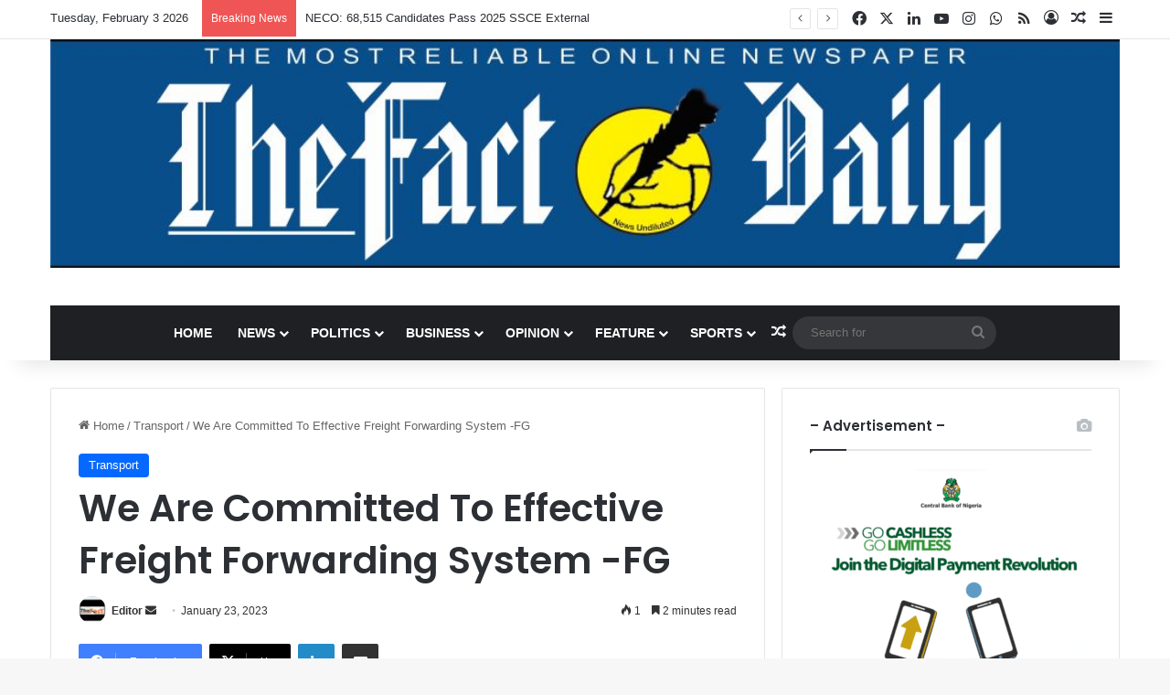

--- FILE ---
content_type: text/html; charset=UTF-8
request_url: https://thefact.ng/we-are-committed-to-effective-freight-forwarding-system-fg/
body_size: 24177
content:
<!DOCTYPE html>
<html lang="en-US" class="" data-skin="light" prefix="og: https://ogp.me/ns#">
<head>
	<meta charset="UTF-8" />
	<link rel="profile" href="https://gmpg.org/xfn/11" />
	
<meta http-equiv='x-dns-prefetch-control' content='on'>
<link rel='dns-prefetch' href='//cdnjs.cloudflare.com' />
<link rel='dns-prefetch' href='//ajax.googleapis.com' />
<link rel='dns-prefetch' href='//fonts.googleapis.com' />
<link rel='dns-prefetch' href='//fonts.gstatic.com' />
<link rel='dns-prefetch' href='//s.gravatar.com' />
<link rel='dns-prefetch' href='//www.google-analytics.com' />
<link rel='preload' as='script' href='https://ajax.googleapis.com/ajax/libs/webfont/1/webfont.js'>

<!-- Search Engine Optimization by Rank Math - https://rankmath.com/ -->
<title>We Are Committed To Effective Freight Forwarding System -FG - TheFact Daily</title>
<meta name="description" content="The Federal has reiterated commitment to effective Freight forwarding system in the country, even as it pledged to promote professionalism in the sector."/>
<meta name="robots" content="index, follow, max-snippet:-1, max-video-preview:-1, max-image-preview:large"/>
<link rel="canonical" href="https://thefact.ng/we-are-committed-to-effective-freight-forwarding-system-fg/" />
<meta property="og:locale" content="en_US" />
<meta property="og:type" content="article" />
<meta property="og:title" content="We Are Committed To Effective Freight Forwarding System -FG - TheFact Daily" />
<meta property="og:description" content="The Federal has reiterated commitment to effective Freight forwarding system in the country, even as it pledged to promote professionalism in the sector." />
<meta property="og:url" content="https://thefact.ng/we-are-committed-to-effective-freight-forwarding-system-fg/" />
<meta property="og:site_name" content="TheFact Daily" />
<meta property="article:section" content="Transport" />
<meta property="og:image" content="https://thefact.ng/wp-content/uploads/2023/01/IMG-20230122-WA0003.jpg" />
<meta property="og:image:secure_url" content="https://thefact.ng/wp-content/uploads/2023/01/IMG-20230122-WA0003.jpg" />
<meta property="og:image:width" content="928" />
<meta property="og:image:height" content="737" />
<meta property="og:image:alt" content="Freight" />
<meta property="og:image:type" content="image/jpeg" />
<meta property="article:published_time" content="2023-01-23T08:30:40+00:00" />
<meta name="twitter:card" content="summary_large_image" />
<meta name="twitter:title" content="We Are Committed To Effective Freight Forwarding System -FG - TheFact Daily" />
<meta name="twitter:description" content="The Federal has reiterated commitment to effective Freight forwarding system in the country, even as it pledged to promote professionalism in the sector." />
<meta name="twitter:image" content="https://thefact.ng/wp-content/uploads/2023/01/IMG-20230122-WA0003.jpg" />
<meta name="twitter:label1" content="Written by" />
<meta name="twitter:data1" content="Editor" />
<meta name="twitter:label2" content="Time to read" />
<meta name="twitter:data2" content="2 minutes" />
<script type="application/ld+json" class="rank-math-schema">{"@context":"https://schema.org","@graph":[{"@type":"Organization","@id":"https://thefact.ng/#organization","name":"The Fact Nigeria","url":"https://thefact.ng","logo":{"@type":"ImageObject","@id":"https://thefact.ng/#logo","url":"https://thefact.ng/wp-content/uploads/2020/04/TheFact_Logo_300x.png","contentUrl":"https://thefact.ng/wp-content/uploads/2020/04/TheFact_Logo_300x.png","caption":"The Fact Nigeria","inLanguage":"en-US","width":"300","height":"87"}},{"@type":"WebSite","@id":"https://thefact.ng/#website","url":"https://thefact.ng","name":"The Fact Nigeria","publisher":{"@id":"https://thefact.ng/#organization"},"inLanguage":"en-US"},{"@type":"ImageObject","@id":"https://thefact.ng/wp-content/uploads/2023/01/IMG-20230122-WA0003.jpg","url":"https://thefact.ng/wp-content/uploads/2023/01/IMG-20230122-WA0003.jpg","width":"928","height":"737","inLanguage":"en-US"},{"@type":"WebPage","@id":"https://thefact.ng/we-are-committed-to-effective-freight-forwarding-system-fg/#webpage","url":"https://thefact.ng/we-are-committed-to-effective-freight-forwarding-system-fg/","name":"We Are Committed To Effective Freight Forwarding System -FG - TheFact Daily","datePublished":"2023-01-23T08:30:40+00:00","dateModified":"2023-01-23T08:30:40+00:00","isPartOf":{"@id":"https://thefact.ng/#website"},"primaryImageOfPage":{"@id":"https://thefact.ng/wp-content/uploads/2023/01/IMG-20230122-WA0003.jpg"},"inLanguage":"en-US"},{"@type":"Person","@id":"https://thefact.ng/author/editor/","name":"Editor","url":"https://thefact.ng/author/editor/","image":{"@type":"ImageObject","@id":"https://secure.gravatar.com/avatar/2e4b20f4c32837be2f03b0a0052db96e6a77f78cd99ee2ac95b57451ca616e47?s=96&amp;d=mm&amp;r=g","url":"https://secure.gravatar.com/avatar/2e4b20f4c32837be2f03b0a0052db96e6a77f78cd99ee2ac95b57451ca616e47?s=96&amp;d=mm&amp;r=g","caption":"Editor","inLanguage":"en-US"},"worksFor":{"@id":"https://thefact.ng/#organization"}},{"@type":"NewsArticle","headline":"We Are Committed To Effective Freight Forwarding System -FG - TheFact Daily","keywords":"Freight","datePublished":"2023-01-23T08:30:40+00:00","dateModified":"2023-01-23T08:30:40+00:00","articleSection":"Transport","author":{"@id":"https://thefact.ng/author/editor/","name":"Editor"},"publisher":{"@id":"https://thefact.ng/#organization"},"description":"The Federal has reiterated commitment to effective Freight forwarding system in the country, even as it pledged to promote professionalism in the sector.","name":"We Are Committed To Effective Freight Forwarding System -FG - TheFact Daily","@id":"https://thefact.ng/we-are-committed-to-effective-freight-forwarding-system-fg/#richSnippet","isPartOf":{"@id":"https://thefact.ng/we-are-committed-to-effective-freight-forwarding-system-fg/#webpage"},"image":{"@id":"https://thefact.ng/wp-content/uploads/2023/01/IMG-20230122-WA0003.jpg"},"inLanguage":"en-US","mainEntityOfPage":{"@id":"https://thefact.ng/we-are-committed-to-effective-freight-forwarding-system-fg/#webpage"}}]}</script>
<!-- /Rank Math WordPress SEO plugin -->

<link rel="alternate" type="application/rss+xml" title="TheFact Daily &raquo; Feed" href="https://thefact.ng/feed/" />
<link rel="alternate" type="application/rss+xml" title="TheFact Daily &raquo; Comments Feed" href="https://thefact.ng/comments/feed/" />

		<style type="text/css">
			:root{				
			--tie-preset-gradient-1: linear-gradient(135deg, rgba(6, 147, 227, 1) 0%, rgb(155, 81, 224) 100%);
			--tie-preset-gradient-2: linear-gradient(135deg, rgb(122, 220, 180) 0%, rgb(0, 208, 130) 100%);
			--tie-preset-gradient-3: linear-gradient(135deg, rgba(252, 185, 0, 1) 0%, rgba(255, 105, 0, 1) 100%);
			--tie-preset-gradient-4: linear-gradient(135deg, rgba(255, 105, 0, 1) 0%, rgb(207, 46, 46) 100%);
			--tie-preset-gradient-5: linear-gradient(135deg, rgb(238, 238, 238) 0%, rgb(169, 184, 195) 100%);
			--tie-preset-gradient-6: linear-gradient(135deg, rgb(74, 234, 220) 0%, rgb(151, 120, 209) 20%, rgb(207, 42, 186) 40%, rgb(238, 44, 130) 60%, rgb(251, 105, 98) 80%, rgb(254, 248, 76) 100%);
			--tie-preset-gradient-7: linear-gradient(135deg, rgb(255, 206, 236) 0%, rgb(152, 150, 240) 100%);
			--tie-preset-gradient-8: linear-gradient(135deg, rgb(254, 205, 165) 0%, rgb(254, 45, 45) 50%, rgb(107, 0, 62) 100%);
			--tie-preset-gradient-9: linear-gradient(135deg, rgb(255, 203, 112) 0%, rgb(199, 81, 192) 50%, rgb(65, 88, 208) 100%);
			--tie-preset-gradient-10: linear-gradient(135deg, rgb(255, 245, 203) 0%, rgb(182, 227, 212) 50%, rgb(51, 167, 181) 100%);
			--tie-preset-gradient-11: linear-gradient(135deg, rgb(202, 248, 128) 0%, rgb(113, 206, 126) 100%);
			--tie-preset-gradient-12: linear-gradient(135deg, rgb(2, 3, 129) 0%, rgb(40, 116, 252) 100%);
			--tie-preset-gradient-13: linear-gradient(135deg, #4D34FA, #ad34fa);
			--tie-preset-gradient-14: linear-gradient(135deg, #0057FF, #31B5FF);
			--tie-preset-gradient-15: linear-gradient(135deg, #FF007A, #FF81BD);
			--tie-preset-gradient-16: linear-gradient(135deg, #14111E, #4B4462);
			--tie-preset-gradient-17: linear-gradient(135deg, #F32758, #FFC581);

			
					--main-nav-background: #1f2024;
					--main-nav-secondry-background: rgba(0,0,0,0.2);
					--main-nav-primary-color: #0088ff;
					--main-nav-contrast-primary-color: #FFFFFF;
					--main-nav-text-color: #FFFFFF;
					--main-nav-secondry-text-color: rgba(225,255,255,0.5);
					--main-nav-main-border-color: rgba(255,255,255,0.07);
					--main-nav-secondry-border-color: rgba(255,255,255,0.04);
				
			}
		</style>
	<link rel="alternate" title="oEmbed (JSON)" type="application/json+oembed" href="https://thefact.ng/wp-json/oembed/1.0/embed?url=https%3A%2F%2Fthefact.ng%2Fwe-are-committed-to-effective-freight-forwarding-system-fg%2F" />
<link rel="alternate" title="oEmbed (XML)" type="text/xml+oembed" href="https://thefact.ng/wp-json/oembed/1.0/embed?url=https%3A%2F%2Fthefact.ng%2Fwe-are-committed-to-effective-freight-forwarding-system-fg%2F&#038;format=xml" />
		<style>
			.lazyload,
			.lazyloading {
				max-width: 100%;
			}
		</style>
		<meta name="viewport" content="width=device-width, initial-scale=1.0" />		<!-- This site uses the Google Analytics by MonsterInsights plugin v9.11.1 - Using Analytics tracking - https://www.monsterinsights.com/ -->
		<!-- Note: MonsterInsights is not currently configured on this site. The site owner needs to authenticate with Google Analytics in the MonsterInsights settings panel. -->
					<!-- No tracking code set -->
				<!-- / Google Analytics by MonsterInsights -->
		<style id='wp-img-auto-sizes-contain-inline-css' type='text/css'>
img:is([sizes=auto i],[sizes^="auto," i]){contain-intrinsic-size:3000px 1500px}
/*# sourceURL=wp-img-auto-sizes-contain-inline-css */
</style>
<style id='wp-emoji-styles-inline-css' type='text/css'>

	img.wp-smiley, img.emoji {
		display: inline !important;
		border: none !important;
		box-shadow: none !important;
		height: 1em !important;
		width: 1em !important;
		margin: 0 0.07em !important;
		vertical-align: -0.1em !important;
		background: none !important;
		padding: 0 !important;
	}
/*# sourceURL=wp-emoji-styles-inline-css */
</style>
<link rel='stylesheet' id='taqyeem-buttons-style-css' href='https://thefact.ng/wp-content/plugins/taqyeem-buttons/assets/style.css?ver=6.9' type='text/css' media='all' />
<link rel='stylesheet' id='tie-css-base-css' href='https://thefact.ng/wp-content/themes/jannah/assets/css/base.min.css?ver=7.2.0' type='text/css' media='all' />
<link rel='stylesheet' id='tie-css-styles-css' href='https://thefact.ng/wp-content/themes/jannah/assets/css/style.min.css?ver=7.2.0' type='text/css' media='all' />
<link rel='stylesheet' id='tie-css-widgets-css' href='https://thefact.ng/wp-content/themes/jannah/assets/css/widgets.min.css?ver=7.2.0' type='text/css' media='all' />
<link rel='stylesheet' id='tie-css-helpers-css' href='https://thefact.ng/wp-content/themes/jannah/assets/css/helpers.min.css?ver=7.2.0' type='text/css' media='all' />
<link rel='stylesheet' id='tie-fontawesome5-css' href='https://thefact.ng/wp-content/themes/jannah/assets/css/fontawesome.css?ver=7.2.0' type='text/css' media='all' />
<link rel='stylesheet' id='tie-css-ilightbox-css' href='https://thefact.ng/wp-content/themes/jannah/assets/ilightbox/dark-skin/skin.css?ver=7.2.0' type='text/css' media='all' />
<link rel='stylesheet' id='tie-css-shortcodes-css' href='https://thefact.ng/wp-content/themes/jannah/assets/css/plugins/shortcodes.min.css?ver=7.2.0' type='text/css' media='all' />
<link rel='stylesheet' id='tie-css-single-css' href='https://thefact.ng/wp-content/themes/jannah/assets/css/single.min.css?ver=7.2.0' type='text/css' media='all' />
<link rel='stylesheet' id='tie-css-print-css' href='https://thefact.ng/wp-content/themes/jannah/assets/css/print.css?ver=7.2.0' type='text/css' media='print' />
<link rel='stylesheet' id='taqyeem-styles-css' href='https://thefact.ng/wp-content/themes/jannah/assets/css/plugins/taqyeem.min.css?ver=7.2.0' type='text/css' media='all' />
<style id='taqyeem-styles-inline-css' type='text/css'>
.wf-active .logo-text,.wf-active h1,.wf-active h2,.wf-active h3,.wf-active h4,.wf-active h5,.wf-active h6,.wf-active .the-subtitle{font-family: 'Poppins';}#main-nav .main-menu > ul > li > a{text-transform: uppercase;}.tie-cat-5520,.tie-cat-item-5520 > span{background-color:#e67e22 !important;color:#FFFFFF !important;}.tie-cat-5520:after{border-top-color:#e67e22 !important;}.tie-cat-5520:hover{background-color:#c86004 !important;}.tie-cat-5520:hover:after{border-top-color:#c86004 !important;}.tie-cat-5438,.tie-cat-item-5438 > span{background-color:#2ecc71 !important;color:#FFFFFF !important;}.tie-cat-5438:after{border-top-color:#2ecc71 !important;}.tie-cat-5438:hover{background-color:#10ae53 !important;}.tie-cat-5438:hover:after{border-top-color:#10ae53 !important;}.tie-cat-5529,.tie-cat-item-5529 > span{background-color:#9b59b6 !important;color:#FFFFFF !important;}.tie-cat-5529:after{border-top-color:#9b59b6 !important;}.tie-cat-5529:hover{background-color:#7d3b98 !important;}.tie-cat-5529:hover:after{border-top-color:#7d3b98 !important;}.tie-cat-5531,.tie-cat-item-5531 > span{background-color:#34495e !important;color:#FFFFFF !important;}.tie-cat-5531:after{border-top-color:#34495e !important;}.tie-cat-5531:hover{background-color:#162b40 !important;}.tie-cat-5531:hover:after{border-top-color:#162b40 !important;}.tie-cat-19,.tie-cat-item-19 > span{background-color:#795548 !important;color:#FFFFFF !important;}.tie-cat-19:after{border-top-color:#795548 !important;}.tie-cat-19:hover{background-color:#5b372a !important;}.tie-cat-19:hover:after{border-top-color:#5b372a !important;}.tie-cat-5534,.tie-cat-item-5534 > span{background-color:#4CAF50 !important;color:#FFFFFF !important;}.tie-cat-5534:after{border-top-color:#4CAF50 !important;}.tie-cat-5534:hover{background-color:#2e9132 !important;}.tie-cat-5534:hover:after{border-top-color:#2e9132 !important;}@media (max-width: 991px){.side-aside.normal-side{background: #2f88d6;background: -webkit-linear-gradient(135deg,#5933a2,#2f88d6 );background: -moz-linear-gradient(135deg,#5933a2,#2f88d6 );background: -o-linear-gradient(135deg,#5933a2,#2f88d6 );background: linear-gradient(135deg,#2f88d6,#5933a2 );}}
/*# sourceURL=taqyeem-styles-inline-css */
</style>
<script type="text/javascript" src="https://thefact.ng/wp-includes/js/jquery/jquery.min.js?ver=3.7.1" id="jquery-core-js"></script>
<script type="text/javascript" src="https://thefact.ng/wp-includes/js/jquery/jquery-migrate.min.js?ver=3.4.1" id="jquery-migrate-js"></script>
<link rel="https://api.w.org/" href="https://thefact.ng/wp-json/" /><link rel="alternate" title="JSON" type="application/json" href="https://thefact.ng/wp-json/wp/v2/posts/22934" /><link rel="EditURI" type="application/rsd+xml" title="RSD" href="https://thefact.ng/xmlrpc.php?rsd" />
<meta name="generator" content="WordPress 6.9" />
<link rel='shortlink' href='https://thefact.ng/?p=22934' />

		<!-- GA Google Analytics @ https://m0n.co/ga -->
		<script>
			(function(i,s,o,g,r,a,m){i['GoogleAnalyticsObject']=r;i[r]=i[r]||function(){
			(i[r].q=i[r].q||[]).push(arguments)},i[r].l=1*new Date();a=s.createElement(o),
			m=s.getElementsByTagName(o)[0];a.async=1;a.src=g;m.parentNode.insertBefore(a,m)
			})(window,document,'script','https://www.google-analytics.com/analytics.js','ga');
			ga('create', 'UA-163300106-1', 'auto');
			ga('require', 'linkid');
			ga('set', 'forceSSL', true);
			ga('send', 'pageview');
		</script>

	<script type='text/javascript'>
/* <![CDATA[ */
var taqyeem = {"ajaxurl":"https://thefact.ng/wp-admin/admin-ajax.php" , "your_rating":"Your Rating:"};
/* ]]> */
</script>

		<script>
			document.documentElement.className = document.documentElement.className.replace('no-js', 'js');
		</script>
				<style>
			.no-js img.lazyload {
				display: none;
			}

			figure.wp-block-image img.lazyloading {
				min-width: 150px;
			}

			.lazyload,
			.lazyloading {
				--smush-placeholder-width: 100px;
				--smush-placeholder-aspect-ratio: 1/1;
				width: var(--smush-image-width, var(--smush-placeholder-width)) !important;
				aspect-ratio: var(--smush-image-aspect-ratio, var(--smush-placeholder-aspect-ratio)) !important;
			}

						.lazyload, .lazyloading {
				opacity: 0;
			}

			.lazyloaded {
				opacity: 1;
				transition: opacity 400ms;
				transition-delay: 0ms;
			}

					</style>
		<meta http-equiv="X-UA-Compatible" content="IE=edge">
      <meta name="onesignal" content="wordpress-plugin"/>
            <script>

      window.OneSignalDeferred = window.OneSignalDeferred || [];

      OneSignalDeferred.push(function(OneSignal) {
        var oneSignal_options = {};
        window._oneSignalInitOptions = oneSignal_options;

        oneSignal_options['serviceWorkerParam'] = { scope: '/' };
oneSignal_options['serviceWorkerPath'] = 'OneSignalSDKWorker.js.php';

        OneSignal.Notifications.setDefaultUrl("https://thefact.ng");

        oneSignal_options['wordpress'] = true;
oneSignal_options['appId'] = 'dd070808-9c11-4e7d-ac16-7b4d8adf747b';
oneSignal_options['allowLocalhostAsSecureOrigin'] = true;
oneSignal_options['welcomeNotification'] = { };
oneSignal_options['welcomeNotification']['title'] = "";
oneSignal_options['welcomeNotification']['message'] = "";
oneSignal_options['path'] = "https://thefact.ng/wp-content/plugins/onesignal-free-web-push-notifications/sdk_files/";
oneSignal_options['promptOptions'] = { };
oneSignal_options['notifyButton'] = { };
oneSignal_options['notifyButton']['enable'] = true;
oneSignal_options['notifyButton']['position'] = 'bottom-left';
oneSignal_options['notifyButton']['theme'] = 'default';
oneSignal_options['notifyButton']['size'] = 'medium';
oneSignal_options['notifyButton']['showCredit'] = true;
oneSignal_options['notifyButton']['text'] = {};
              OneSignal.init(window._oneSignalInitOptions);
              OneSignal.Slidedown.promptPush()      });

      function documentInitOneSignal() {
        var oneSignal_elements = document.getElementsByClassName("OneSignal-prompt");

        var oneSignalLinkClickHandler = function(event) { OneSignal.Notifications.requestPermission(); event.preventDefault(); };        for(var i = 0; i < oneSignal_elements.length; i++)
          oneSignal_elements[i].addEventListener('click', oneSignalLinkClickHandler, false);
      }

      if (document.readyState === 'complete') {
           documentInitOneSignal();
      }
      else {
           window.addEventListener("load", function(event){
               documentInitOneSignal();
          });
      }
    </script>
<link rel="icon" href="https://thefact.ng/wp-content/uploads/2020/04/fav.png" sizes="32x32" />
<link rel="icon" href="https://thefact.ng/wp-content/uploads/2020/04/fav.png" sizes="192x192" />
<link rel="apple-touch-icon" href="https://thefact.ng/wp-content/uploads/2020/04/fav.png" />
<meta name="msapplication-TileImage" content="https://thefact.ng/wp-content/uploads/2020/04/fav.png" />
<style id='global-styles-inline-css' type='text/css'>
:root{--wp--preset--aspect-ratio--square: 1;--wp--preset--aspect-ratio--4-3: 4/3;--wp--preset--aspect-ratio--3-4: 3/4;--wp--preset--aspect-ratio--3-2: 3/2;--wp--preset--aspect-ratio--2-3: 2/3;--wp--preset--aspect-ratio--16-9: 16/9;--wp--preset--aspect-ratio--9-16: 9/16;--wp--preset--color--black: #000000;--wp--preset--color--cyan-bluish-gray: #abb8c3;--wp--preset--color--white: #ffffff;--wp--preset--color--pale-pink: #f78da7;--wp--preset--color--vivid-red: #cf2e2e;--wp--preset--color--luminous-vivid-orange: #ff6900;--wp--preset--color--luminous-vivid-amber: #fcb900;--wp--preset--color--light-green-cyan: #7bdcb5;--wp--preset--color--vivid-green-cyan: #00d084;--wp--preset--color--pale-cyan-blue: #8ed1fc;--wp--preset--color--vivid-cyan-blue: #0693e3;--wp--preset--color--vivid-purple: #9b51e0;--wp--preset--color--global-color: #0088ff;--wp--preset--gradient--vivid-cyan-blue-to-vivid-purple: linear-gradient(135deg,rgb(6,147,227) 0%,rgb(155,81,224) 100%);--wp--preset--gradient--light-green-cyan-to-vivid-green-cyan: linear-gradient(135deg,rgb(122,220,180) 0%,rgb(0,208,130) 100%);--wp--preset--gradient--luminous-vivid-amber-to-luminous-vivid-orange: linear-gradient(135deg,rgb(252,185,0) 0%,rgb(255,105,0) 100%);--wp--preset--gradient--luminous-vivid-orange-to-vivid-red: linear-gradient(135deg,rgb(255,105,0) 0%,rgb(207,46,46) 100%);--wp--preset--gradient--very-light-gray-to-cyan-bluish-gray: linear-gradient(135deg,rgb(238,238,238) 0%,rgb(169,184,195) 100%);--wp--preset--gradient--cool-to-warm-spectrum: linear-gradient(135deg,rgb(74,234,220) 0%,rgb(151,120,209) 20%,rgb(207,42,186) 40%,rgb(238,44,130) 60%,rgb(251,105,98) 80%,rgb(254,248,76) 100%);--wp--preset--gradient--blush-light-purple: linear-gradient(135deg,rgb(255,206,236) 0%,rgb(152,150,240) 100%);--wp--preset--gradient--blush-bordeaux: linear-gradient(135deg,rgb(254,205,165) 0%,rgb(254,45,45) 50%,rgb(107,0,62) 100%);--wp--preset--gradient--luminous-dusk: linear-gradient(135deg,rgb(255,203,112) 0%,rgb(199,81,192) 50%,rgb(65,88,208) 100%);--wp--preset--gradient--pale-ocean: linear-gradient(135deg,rgb(255,245,203) 0%,rgb(182,227,212) 50%,rgb(51,167,181) 100%);--wp--preset--gradient--electric-grass: linear-gradient(135deg,rgb(202,248,128) 0%,rgb(113,206,126) 100%);--wp--preset--gradient--midnight: linear-gradient(135deg,rgb(2,3,129) 0%,rgb(40,116,252) 100%);--wp--preset--font-size--small: 13px;--wp--preset--font-size--medium: 20px;--wp--preset--font-size--large: 36px;--wp--preset--font-size--x-large: 42px;--wp--preset--spacing--20: 0.44rem;--wp--preset--spacing--30: 0.67rem;--wp--preset--spacing--40: 1rem;--wp--preset--spacing--50: 1.5rem;--wp--preset--spacing--60: 2.25rem;--wp--preset--spacing--70: 3.38rem;--wp--preset--spacing--80: 5.06rem;--wp--preset--shadow--natural: 6px 6px 9px rgba(0, 0, 0, 0.2);--wp--preset--shadow--deep: 12px 12px 50px rgba(0, 0, 0, 0.4);--wp--preset--shadow--sharp: 6px 6px 0px rgba(0, 0, 0, 0.2);--wp--preset--shadow--outlined: 6px 6px 0px -3px rgb(255, 255, 255), 6px 6px rgb(0, 0, 0);--wp--preset--shadow--crisp: 6px 6px 0px rgb(0, 0, 0);}:where(.is-layout-flex){gap: 0.5em;}:where(.is-layout-grid){gap: 0.5em;}body .is-layout-flex{display: flex;}.is-layout-flex{flex-wrap: wrap;align-items: center;}.is-layout-flex > :is(*, div){margin: 0;}body .is-layout-grid{display: grid;}.is-layout-grid > :is(*, div){margin: 0;}:where(.wp-block-columns.is-layout-flex){gap: 2em;}:where(.wp-block-columns.is-layout-grid){gap: 2em;}:where(.wp-block-post-template.is-layout-flex){gap: 1.25em;}:where(.wp-block-post-template.is-layout-grid){gap: 1.25em;}.has-black-color{color: var(--wp--preset--color--black) !important;}.has-cyan-bluish-gray-color{color: var(--wp--preset--color--cyan-bluish-gray) !important;}.has-white-color{color: var(--wp--preset--color--white) !important;}.has-pale-pink-color{color: var(--wp--preset--color--pale-pink) !important;}.has-vivid-red-color{color: var(--wp--preset--color--vivid-red) !important;}.has-luminous-vivid-orange-color{color: var(--wp--preset--color--luminous-vivid-orange) !important;}.has-luminous-vivid-amber-color{color: var(--wp--preset--color--luminous-vivid-amber) !important;}.has-light-green-cyan-color{color: var(--wp--preset--color--light-green-cyan) !important;}.has-vivid-green-cyan-color{color: var(--wp--preset--color--vivid-green-cyan) !important;}.has-pale-cyan-blue-color{color: var(--wp--preset--color--pale-cyan-blue) !important;}.has-vivid-cyan-blue-color{color: var(--wp--preset--color--vivid-cyan-blue) !important;}.has-vivid-purple-color{color: var(--wp--preset--color--vivid-purple) !important;}.has-black-background-color{background-color: var(--wp--preset--color--black) !important;}.has-cyan-bluish-gray-background-color{background-color: var(--wp--preset--color--cyan-bluish-gray) !important;}.has-white-background-color{background-color: var(--wp--preset--color--white) !important;}.has-pale-pink-background-color{background-color: var(--wp--preset--color--pale-pink) !important;}.has-vivid-red-background-color{background-color: var(--wp--preset--color--vivid-red) !important;}.has-luminous-vivid-orange-background-color{background-color: var(--wp--preset--color--luminous-vivid-orange) !important;}.has-luminous-vivid-amber-background-color{background-color: var(--wp--preset--color--luminous-vivid-amber) !important;}.has-light-green-cyan-background-color{background-color: var(--wp--preset--color--light-green-cyan) !important;}.has-vivid-green-cyan-background-color{background-color: var(--wp--preset--color--vivid-green-cyan) !important;}.has-pale-cyan-blue-background-color{background-color: var(--wp--preset--color--pale-cyan-blue) !important;}.has-vivid-cyan-blue-background-color{background-color: var(--wp--preset--color--vivid-cyan-blue) !important;}.has-vivid-purple-background-color{background-color: var(--wp--preset--color--vivid-purple) !important;}.has-black-border-color{border-color: var(--wp--preset--color--black) !important;}.has-cyan-bluish-gray-border-color{border-color: var(--wp--preset--color--cyan-bluish-gray) !important;}.has-white-border-color{border-color: var(--wp--preset--color--white) !important;}.has-pale-pink-border-color{border-color: var(--wp--preset--color--pale-pink) !important;}.has-vivid-red-border-color{border-color: var(--wp--preset--color--vivid-red) !important;}.has-luminous-vivid-orange-border-color{border-color: var(--wp--preset--color--luminous-vivid-orange) !important;}.has-luminous-vivid-amber-border-color{border-color: var(--wp--preset--color--luminous-vivid-amber) !important;}.has-light-green-cyan-border-color{border-color: var(--wp--preset--color--light-green-cyan) !important;}.has-vivid-green-cyan-border-color{border-color: var(--wp--preset--color--vivid-green-cyan) !important;}.has-pale-cyan-blue-border-color{border-color: var(--wp--preset--color--pale-cyan-blue) !important;}.has-vivid-cyan-blue-border-color{border-color: var(--wp--preset--color--vivid-cyan-blue) !important;}.has-vivid-purple-border-color{border-color: var(--wp--preset--color--vivid-purple) !important;}.has-vivid-cyan-blue-to-vivid-purple-gradient-background{background: var(--wp--preset--gradient--vivid-cyan-blue-to-vivid-purple) !important;}.has-light-green-cyan-to-vivid-green-cyan-gradient-background{background: var(--wp--preset--gradient--light-green-cyan-to-vivid-green-cyan) !important;}.has-luminous-vivid-amber-to-luminous-vivid-orange-gradient-background{background: var(--wp--preset--gradient--luminous-vivid-amber-to-luminous-vivid-orange) !important;}.has-luminous-vivid-orange-to-vivid-red-gradient-background{background: var(--wp--preset--gradient--luminous-vivid-orange-to-vivid-red) !important;}.has-very-light-gray-to-cyan-bluish-gray-gradient-background{background: var(--wp--preset--gradient--very-light-gray-to-cyan-bluish-gray) !important;}.has-cool-to-warm-spectrum-gradient-background{background: var(--wp--preset--gradient--cool-to-warm-spectrum) !important;}.has-blush-light-purple-gradient-background{background: var(--wp--preset--gradient--blush-light-purple) !important;}.has-blush-bordeaux-gradient-background{background: var(--wp--preset--gradient--blush-bordeaux) !important;}.has-luminous-dusk-gradient-background{background: var(--wp--preset--gradient--luminous-dusk) !important;}.has-pale-ocean-gradient-background{background: var(--wp--preset--gradient--pale-ocean) !important;}.has-electric-grass-gradient-background{background: var(--wp--preset--gradient--electric-grass) !important;}.has-midnight-gradient-background{background: var(--wp--preset--gradient--midnight) !important;}.has-small-font-size{font-size: var(--wp--preset--font-size--small) !important;}.has-medium-font-size{font-size: var(--wp--preset--font-size--medium) !important;}.has-large-font-size{font-size: var(--wp--preset--font-size--large) !important;}.has-x-large-font-size{font-size: var(--wp--preset--font-size--x-large) !important;}
/*# sourceURL=global-styles-inline-css */
</style>
</head>

<body id="tie-body" class="wp-singular post-template-default single single-post postid-22934 single-format-standard wp-custom-logo wp-theme-jannah tie-no-js wrapper-has-shadow block-head-1 magazine1 is-thumb-overlay-disabled is-desktop is-header-layout-2 has-header-ad sidebar-right has-sidebar post-layout-1 narrow-title-narrow-media has-mobile-share hide_share_post_top hide_share_post_bottom">



<div class="background-overlay">

	<div id="tie-container" class="site tie-container">

		
		<div id="tie-wrapper">

			
<header id="theme-header" class="theme-header header-layout-2 main-nav-dark main-nav-default-dark main-nav-below main-nav-boxed has-stream-item top-nav-active top-nav-light top-nav-default-light top-nav-above has-shadow has-full-width-logo mobile-components-row mobile-header-default">
	
<nav id="top-nav"  class="has-date-breaking-components top-nav header-nav has-breaking-news" aria-label="Secondary Navigation">
	<div class="container">
		<div class="topbar-wrapper">

			
					<div class="topbar-today-date">
						Tuesday, February 3 2026					</div>
					
			<div class="tie-alignleft">
				
<div class="breaking controls-is-active">

	<span class="breaking-title">
		<span class="tie-icon-bolt breaking-icon" aria-hidden="true"></span>
		<span class="breaking-title-text">Breaking News</span>
	</span>

	<ul id="breaking-news-in-header" class="breaking-news" data-type="reveal" data-arrows="true">

		
							<li class="news-item">
								<a href="https://thefact.ng/neco-68515-candidates-pass-2025-ssce-external/">NECO: 68,515 Candidates Pass 2025 SSCE External</a>
							</li>

							
							<li class="news-item">
								<a href="https://thefact.ng/2026-utme-jamb-temporarily-suspends-selection-of-examination-towns-in-ekiti/">2026 UTME: JAMB Temporarily Suspends Selection Of Examination Towns In Ekiti</a>
							</li>

							
							<li class="news-item">
								<a href="https://thefact.ng/naf-inaugurates-air-traffic-control-course-for-nama-cadets/">NAF Inaugurates Air Traffic Control Course For NAMA Cadets</a>
							</li>

							
							<li class="news-item">
								<a href="https://thefact.ng/uphold-nysc-core-values-dg-urges-corps-members/">Uphold NYSC Core Values,  DG Urges Corps Members</a>
							</li>

							
							<li class="news-item">
								<a href="https://thefact.ng/africa-takes-over-energy-bank-headquarters-from-nigeria-begins-operations-in-june/">Africa Takes Over Energy Bank Headquarters From Nigeria, Begins Operations In June</a>
							</li>

							
							<li class="news-item">
								<a href="https://thefact.ng/fg-denies-approving-history-text-book-excluding-igbo-content/">FG Denies Approving History Text Book Excluding Igbo Content</a>
							</li>

							
							<li class="news-item">
								<a href="https://thefact.ng/pcrc-partners-nuj-fct-council-makes-case-for-retired-female-police-officers/">PCRC Partners NUJ-FCT Council, Makes Case For Retired Female Police Officers</a>
							</li>

							
							<li class="news-item">
								<a href="https://thefact.ng/fg-to-train-10m-nigerians-on-financial-literacy/">FG To Train 10m Nigerians On Financial Literacy</a>
							</li>

							
							<li class="news-item">
								<a href="https://thefact.ng/were-working-to-unlock-stranded-gas-fields-in-nigeria-nuprc/">We’re Working To Unlock Stranded Gas Fields In Nigeria -NUPRC   </a>
							</li>

							
							<li class="news-item">
								<a href="https://thefact.ng/why-we-deployed-first-electric-powered-vehicles-in-major-airport-zuid-energies/">Why We Deployed First Electric-Powered Vehicles In Major Airport — Zuid Energies</a>
							</li>

							
	</ul>
</div><!-- #breaking /-->
			</div><!-- .tie-alignleft /-->

			<div class="tie-alignright">
				<ul class="components"> <li class="social-icons-item"><a class="social-link facebook-social-icon" rel="external noopener nofollow" target="_blank" href="https://m.facebook.com/TheFact-Daily-105754424422735/"><span class="tie-social-icon tie-icon-facebook"></span><span class="screen-reader-text">Facebook</span></a></li><li class="social-icons-item"><a class="social-link twitter-social-icon" rel="external noopener nofollow" target="_blank" href="https://x.com/TheFact_ng"><span class="tie-social-icon tie-icon-twitter"></span><span class="screen-reader-text">X</span></a></li><li class="social-icons-item"><a class="social-link linkedin-social-icon" rel="external noopener nofollow" target="_blank" href="https://www.linkedin.com/in/thefact-daily-b5247a1a6/"><span class="tie-social-icon tie-icon-linkedin"></span><span class="screen-reader-text">LinkedIn</span></a></li><li class="social-icons-item"><a class="social-link youtube-social-icon" rel="external noopener nofollow" target="_blank" href="#"><span class="tie-social-icon tie-icon-youtube"></span><span class="screen-reader-text">YouTube</span></a></li><li class="social-icons-item"><a class="social-link instagram-social-icon" rel="external noopener nofollow" target="_blank" href="#"><span class="tie-social-icon tie-icon-instagram"></span><span class="screen-reader-text">Instagram</span></a></li><li class="social-icons-item"><a class="social-link whatsapp-social-icon" rel="external noopener nofollow" target="_blank" href="#"><span class="tie-social-icon tie-icon-whatsapp"></span><span class="screen-reader-text">WhatsApp</span></a></li><li class="social-icons-item"><a class="social-link rss-social-icon" rel="external noopener nofollow" target="_blank" href="https://thefact.ng/feed/"><span class="tie-social-icon tie-icon-feed"></span><span class="screen-reader-text">RSS</span></a></li> 
	
		<li class=" popup-login-icon menu-item custom-menu-link">
			<a href="#" class="lgoin-btn tie-popup-trigger">
				<span class="tie-icon-author" aria-hidden="true"></span>
				<span class="screen-reader-text">Log In</span>			</a>
		</li>

				<li class="random-post-icon menu-item custom-menu-link">
		<a href="/we-are-committed-to-effective-freight-forwarding-system-fg/?random-post=1" class="random-post" title="Random Article" rel="nofollow">
			<span class="tie-icon-random" aria-hidden="true"></span>
			<span class="screen-reader-text">Random Article</span>
		</a>
	</li>
		<li class="side-aside-nav-icon menu-item custom-menu-link">
		<a href="#">
			<span class="tie-icon-navicon" aria-hidden="true"></span>
			<span class="screen-reader-text">Sidebar</span>
		</a>
	</li>
	</ul><!-- Components -->			</div><!-- .tie-alignright /-->

		</div><!-- .topbar-wrapper /-->
	</div><!-- .container /-->
</nav><!-- #top-nav /-->

<div class="container header-container">
	<div class="tie-row logo-row">

		
		<div class="logo-wrapper">
			<div class="tie-col-md-4 logo-container clearfix">
				<div id="mobile-header-components-area_1" class="mobile-header-components"><ul class="components"><li class="mobile-component_menu custom-menu-link"><a href="#" id="mobile-menu-icon" class=""><span class="tie-mobile-menu-icon nav-icon is-layout-1"></span><span class="screen-reader-text">Menu</span></a></li></ul></div>
		<div id="logo" class="image-logo" >

			
			<a title="TheFact Daily" href="https://thefact.ng/">
				
				<picture class="tie-logo-default tie-logo-picture">
					<source class="tie-logo-source-default tie-logo-source" data-srcset="https://thefact.ng/wp-content/uploads/2023/05/fact-logo2.jpg" media="(max-width:991px)">
					<source class="tie-logo-source-default tie-logo-source" data-srcset="https://thefact.ng/wp-content/uploads/2023/05/fact-logo2.jpg">
					<img class="tie-logo-img-default tie-logo-img lazyload" data-src="https://thefact.ng/wp-content/uploads/2023/05/fact-logo2.jpg" alt="TheFact Daily" width="1000" height="214" src="[data-uri]" style="--smush-placeholder-width: 1000px; --smush-placeholder-aspect-ratio: 1000/214;" />
				</picture>
						</a>

			
		</div><!-- #logo /-->

		<div id="mobile-header-components-area_2" class="mobile-header-components"><ul class="components"><li class="mobile-component_search custom-menu-link">
				<a href="#" class="tie-search-trigger-mobile">
					<span class="tie-icon-search tie-search-icon" aria-hidden="true"></span>
					<span class="screen-reader-text">Search for</span>
				</a>
			</li></ul></div>			</div><!-- .tie-col /-->
		</div><!-- .logo-wrapper /-->

		<div class="tie-col-md-8 stream-item stream-item-top-wrapper"><div class="stream-item-top"></div></div><!-- .tie-col /-->
	</div><!-- .tie-row /-->
</div><!-- .container /-->

<div class="main-nav-wrapper">
	<nav id="main-nav" data-skin="search-in-main-nav" class="main-nav header-nav live-search-parent menu-style-default menu-style-solid-bg"  aria-label="Primary Navigation">
		<div class="container">

			<div class="main-menu-wrapper">

				
				<div id="menu-components-wrap">

					
					<div class="main-menu main-menu-wrap">
						<div id="main-nav-menu" class="main-menu header-menu"><ul id="menu-main-menu" class="menu"><li id="menu-item-36287" class="menu-item menu-item-type-post_type menu-item-object-page menu-item-home menu-item-36287"><a href="https://thefact.ng/">Home</a></li>
<li id="menu-item-36314" class="menu-item menu-item-type-taxonomy menu-item-object-category menu-item-has-children menu-item-36314"><a href="https://thefact.ng/category/top-global-news/news/">News</a>
<ul class="sub-menu menu-sub-content">
	<li id="menu-item-36307" class="menu-item menu-item-type-taxonomy menu-item-object-category menu-item-36307"><a href="https://thefact.ng/category/top-global-news/">Global News</a></li>
	<li id="menu-item-36302" class="menu-item menu-item-type-taxonomy menu-item-object-category menu-item-36302"><a href="https://thefact.ng/category/environment/">Environment</a></li>
	<li id="menu-item-36330" class="menu-item menu-item-type-taxonomy menu-item-object-category menu-item-36330"><a href="https://thefact.ng/category/security-crime/">Security/Crime</a></li>
	<li id="menu-item-36298" class="menu-item menu-item-type-taxonomy menu-item-object-category menu-item-36298"><a href="https://thefact.ng/category/crimes/">Crimes</a></li>
	<li id="menu-item-36309" class="menu-item menu-item-type-taxonomy menu-item-object-category menu-item-36309"><a href="https://thefact.ng/category/top-global-news/education/">Education</a></li>
	<li id="menu-item-36308" class="menu-item menu-item-type-taxonomy menu-item-object-category menu-item-36308"><a href="https://thefact.ng/category/top-global-news/defence/">Defence</a></li>
	<li id="menu-item-36310" class="menu-item menu-item-type-taxonomy menu-item-object-category menu-item-36310"><a href="https://thefact.ng/category/top-global-news/international/">International</a></li>
	<li id="menu-item-36313" class="menu-item menu-item-type-taxonomy menu-item-object-category menu-item-36313"><a href="https://thefact.ng/category/top-global-news/metro/">Metro</a></li>
	<li id="menu-item-36329" class="menu-item menu-item-type-taxonomy menu-item-object-category menu-item-36329"><a href="https://thefact.ng/category/security/">Security</a></li>
	<li id="menu-item-36311" class="menu-item menu-item-type-taxonomy menu-item-object-category menu-item-36311"><a href="https://thefact.ng/category/top-global-news/interviews/">Interviews</a></li>
	<li id="menu-item-36320" class="menu-item menu-item-type-taxonomy menu-item-object-category menu-item-36320"><a href="https://thefact.ng/category/investigation/">Investigation</a></li>
	<li id="menu-item-36316" class="menu-item menu-item-type-taxonomy menu-item-object-category menu-item-36316"><a href="https://thefact.ng/category/health/">Health</a></li>
	<li id="menu-item-36288" class="menu-item menu-item-type-taxonomy menu-item-object-category menu-item-36288"><a href="https://thefact.ng/category/analysis/">Analysis</a></li>
</ul>
</li>
<li id="menu-item-36325" class="menu-item menu-item-type-taxonomy menu-item-object-category menu-item-has-children menu-item-36325"><a href="https://thefact.ng/category/politics/">Politics</a>
<ul class="sub-menu menu-sub-content">
	<li id="menu-item-36297" class="menu-item menu-item-type-taxonomy menu-item-object-category menu-item-36297"><a href="https://thefact.ng/category/court/">Court</a></li>
</ul>
</li>
<li id="menu-item-36290" class="menu-item menu-item-type-taxonomy menu-item-object-category menu-item-has-children menu-item-36290"><a href="https://thefact.ng/category/business/">Business</a>
<ul class="sub-menu menu-sub-content">
	<li id="menu-item-36289" class="menu-item menu-item-type-taxonomy menu-item-object-category menu-item-36289"><a href="https://thefact.ng/category/aviation/">Aviation</a></li>
	<li id="menu-item-36299" class="menu-item menu-item-type-taxonomy menu-item-object-category menu-item-36299"><a href="https://thefact.ng/category/economy/">Economy</a></li>
	<li id="menu-item-36291" class="menu-item menu-item-type-taxonomy menu-item-object-category menu-item-36291"><a href="https://thefact.ng/category/business/agriculture/">Agriculture</a></li>
	<li id="menu-item-36292" class="menu-item menu-item-type-taxonomy menu-item-object-category menu-item-36292"><a href="https://thefact.ng/category/business/energy/">Energy</a></li>
	<li id="menu-item-36293" class="menu-item menu-item-type-taxonomy menu-item-object-category menu-item-36293"><a href="https://thefact.ng/category/business/housing/">Housing</a></li>
	<li id="menu-item-36294" class="menu-item menu-item-type-taxonomy menu-item-object-category menu-item-36294"><a href="https://thefact.ng/category/business/power/">power</a></li>
	<li id="menu-item-36295" class="menu-item menu-item-type-taxonomy menu-item-object-category menu-item-36295"><a href="https://thefact.ng/category/business/works/">Works</a></li>
	<li id="menu-item-36312" class="menu-item menu-item-type-taxonomy menu-item-object-category menu-item-36312"><a href="https://thefact.ng/category/top-global-news/markets/">Markets</a></li>
	<li id="menu-item-36323" class="menu-item menu-item-type-taxonomy menu-item-object-category menu-item-36323"><a href="https://thefact.ng/category/pension/">Pension</a></li>
	<li id="menu-item-36336" class="menu-item menu-item-type-taxonomy menu-item-object-category menu-item-36336"><a href="https://thefact.ng/category/water-resources/">Water Resources</a></li>
	<li id="menu-item-36324" class="menu-item menu-item-type-taxonomy menu-item-object-category menu-item-36324"><a href="https://thefact.ng/category/pension-insurance/">Pension/Insurance</a></li>
	<li id="menu-item-36334" class="menu-item menu-item-type-taxonomy menu-item-object-category current-post-ancestor current-menu-parent current-post-parent menu-item-36334"><a href="https://thefact.ng/category/transport/">Transport</a></li>
	<li id="menu-item-36318" class="menu-item menu-item-type-taxonomy menu-item-object-category menu-item-36318"><a href="https://thefact.ng/category/insurance/">Insurance</a></li>
	<li id="menu-item-36328" class="menu-item menu-item-type-taxonomy menu-item-object-category menu-item-36328"><a href="https://thefact.ng/category/science-tech/">Science &amp; Tech</a></li>
	<li id="menu-item-36321" class="menu-item menu-item-type-taxonomy menu-item-object-category menu-item-36321"><a href="https://thefact.ng/category/maritime/">Maritime</a></li>
	<li id="menu-item-36326" class="menu-item menu-item-type-taxonomy menu-item-object-category menu-item-36326"><a href="https://thefact.ng/category/power-2/">Power</a></li>
	<li id="menu-item-36315" class="menu-item menu-item-type-taxonomy menu-item-object-category menu-item-36315"><a href="https://thefact.ng/category/top-global-news/technology/">Technology</a></li>
	<li id="menu-item-36306" class="menu-item menu-item-type-taxonomy menu-item-object-category menu-item-36306"><a href="https://thefact.ng/category/finance/">Finance</a></li>
</ul>
</li>
<li id="menu-item-36322" class="menu-item menu-item-type-taxonomy menu-item-object-category menu-item-has-children menu-item-36322"><a href="https://thefact.ng/category/opinion/">Opinion</a>
<ul class="sub-menu menu-sub-content">
	<li id="menu-item-36300" class="menu-item menu-item-type-taxonomy menu-item-object-category menu-item-36300"><a href="https://thefact.ng/category/editorial/">Editorial</a></li>
	<li id="menu-item-36296" class="menu-item menu-item-type-taxonomy menu-item-object-category menu-item-36296"><a href="https://thefact.ng/category/communications/">Communications</a></li>
</ul>
</li>
<li id="menu-item-36305" class="menu-item menu-item-type-taxonomy menu-item-object-category menu-item-has-children menu-item-36305"><a href="https://thefact.ng/category/features/feature/">Feature</a>
<ul class="sub-menu menu-sub-content">
	<li id="menu-item-36317" class="menu-item menu-item-type-taxonomy menu-item-object-category menu-item-36317"><a href="https://thefact.ng/category/hospitality/">Hospitality</a></li>
	<li id="menu-item-36319" class="menu-item menu-item-type-taxonomy menu-item-object-category menu-item-36319"><a href="https://thefact.ng/category/interview/">Interview</a></li>
	<li id="menu-item-36327" class="menu-item menu-item-type-taxonomy menu-item-object-category menu-item-36327"><a href="https://thefact.ng/category/uncategorized/">Religion</a></li>
	<li id="menu-item-36332" class="menu-item menu-item-type-taxonomy menu-item-object-category menu-item-36332"><a href="https://thefact.ng/category/thefact-vox-pop/">TheFact VOX POP</a></li>
	<li id="menu-item-36335" class="menu-item menu-item-type-taxonomy menu-item-object-category menu-item-36335"><a href="https://thefact.ng/category/videos/">Videos</a></li>
	<li id="menu-item-36333" class="menu-item menu-item-type-taxonomy menu-item-object-category menu-item-36333"><a href="https://thefact.ng/category/tourism/">Tourism</a></li>
</ul>
</li>
<li id="menu-item-36331" class="menu-item menu-item-type-taxonomy menu-item-object-category menu-item-has-children menu-item-36331"><a href="https://thefact.ng/category/sports/">Sports</a>
<ul class="sub-menu menu-sub-content">
	<li id="menu-item-36301" class="menu-item menu-item-type-taxonomy menu-item-object-category menu-item-36301"><a href="https://thefact.ng/category/entertainment/">Entertainment</a></li>
</ul>
</li>
</ul></div>					</div><!-- .main-menu /-->

					<ul class="components">	<li class="random-post-icon menu-item custom-menu-link">
		<a href="/we-are-committed-to-effective-freight-forwarding-system-fg/?random-post=1" class="random-post" title="Random Article" rel="nofollow">
			<span class="tie-icon-random" aria-hidden="true"></span>
			<span class="screen-reader-text">Random Article</span>
		</a>
	</li>
				<li class="search-bar menu-item custom-menu-link" aria-label="Search">
				<form method="get" id="search" action="https://thefact.ng/">
					<input id="search-input" class="is-ajax-search"  inputmode="search" type="text" name="s" title="Search for" placeholder="Search for" />
					<button id="search-submit" type="submit">
						<span class="tie-icon-search tie-search-icon" aria-hidden="true"></span>
						<span class="screen-reader-text">Search for</span>
					</button>
				</form>
			</li>
			</ul><!-- Components -->
				</div><!-- #menu-components-wrap /-->
			</div><!-- .main-menu-wrapper /-->
		</div><!-- .container /-->

			</nav><!-- #main-nav /-->
</div><!-- .main-nav-wrapper /-->

</header>

<div id="content" class="site-content container"><div id="main-content-row" class="tie-row main-content-row">

<div class="main-content tie-col-md-8 tie-col-xs-12" role="main">

	
	<article id="the-post" class="container-wrapper post-content tie-standard">

		
<header class="entry-header-outer">

	<nav id="breadcrumb"><a href="https://thefact.ng/"><span class="tie-icon-home" aria-hidden="true"></span> Home</a><em class="delimiter">/</em><a href="https://thefact.ng/category/transport/">Transport</a><em class="delimiter">/</em><span class="current">We Are  Committed To Effective Freight Forwarding System -FG</span></nav><script type="application/ld+json">{"@context":"http:\/\/schema.org","@type":"BreadcrumbList","@id":"#Breadcrumb","itemListElement":[{"@type":"ListItem","position":1,"item":{"name":"Home","@id":"https:\/\/thefact.ng\/"}},{"@type":"ListItem","position":2,"item":{"name":"Transport","@id":"https:\/\/thefact.ng\/category\/transport\/"}}]}</script>
	<div class="entry-header">

		<span class="post-cat-wrap"><a class="post-cat tie-cat-506" href="https://thefact.ng/category/transport/">Transport</a></span>
		<h1 class="post-title entry-title">
			We Are  Committed To Effective Freight Forwarding System -FG		</h1>

		<div class="single-post-meta post-meta clearfix"><span class="author-meta single-author with-avatars"><span class="meta-item meta-author-wrapper meta-author-2">
						<span class="meta-author-avatar">
							<a href="https://thefact.ng/author/editor/"><img alt='Photo of Editor' data-src='https://secure.gravatar.com/avatar/2e4b20f4c32837be2f03b0a0052db96e6a77f78cd99ee2ac95b57451ca616e47?s=140&#038;d=mm&#038;r=g' data-srcset='https://secure.gravatar.com/avatar/2e4b20f4c32837be2f03b0a0052db96e6a77f78cd99ee2ac95b57451ca616e47?s=280&#038;d=mm&#038;r=g 2x' class='avatar avatar-140 photo lazyload' height='140' width='140' decoding='async' src='[data-uri]' style='--smush-placeholder-width: 140px; --smush-placeholder-aspect-ratio: 140/140;' /></a>
						</span>
					<span class="meta-author"><a href="https://thefact.ng/author/editor/" class="author-name tie-icon" title="Editor">Editor</a></span>
						<a href="/cdn-cgi/l/email-protection#baced2dfdcdbd9ced5d4d6d3d4dffaddd7dbd3d694d9d5d7" class="author-email-link" target="_blank" rel="nofollow noopener" title="Send an email">
							<span class="tie-icon-envelope" aria-hidden="true"></span>
							<span class="screen-reader-text">Send an email</span>
						</a>
					</span></span><span class="date meta-item tie-icon">January 23, 2023</span><div class="tie-alignright"><span class="meta-views meta-item "><span class="tie-icon-fire" aria-hidden="true"></span> 1 </span><span class="meta-reading-time meta-item"><span class="tie-icon-bookmark" aria-hidden="true"></span> 2 minutes read</span> </div></div><!-- .post-meta -->	</div><!-- .entry-header /-->

	
	
</header><!-- .entry-header-outer /-->



		<div id="share-buttons-top" class="share-buttons share-buttons-top">
			<div class="share-links ">
				
				<a href="https://www.facebook.com/sharer.php?u=https://thefact.ng/we-are-committed-to-effective-freight-forwarding-system-fg/" rel="external noopener nofollow" title="Facebook" target="_blank" class="facebook-share-btn  large-share-button" data-raw="https://www.facebook.com/sharer.php?u={post_link}">
					<span class="share-btn-icon tie-icon-facebook"></span> <span class="social-text">Facebook</span>
				</a>
				<a href="https://twitter.com/intent/tweet?text=We%20Are%20%20Committed%20To%20Effective%20Freight%20Forwarding%20System%20-FG&#038;url=https://thefact.ng/we-are-committed-to-effective-freight-forwarding-system-fg/" rel="external noopener nofollow" title="X" target="_blank" class="twitter-share-btn  large-share-button" data-raw="https://twitter.com/intent/tweet?text={post_title}&amp;url={post_link}">
					<span class="share-btn-icon tie-icon-twitter"></span> <span class="social-text">X</span>
				</a>
				<a href="https://www.linkedin.com/shareArticle?mini=true&#038;url=https://thefact.ng/we-are-committed-to-effective-freight-forwarding-system-fg/&#038;title=We%20Are%20%20Committed%20To%20Effective%20Freight%20Forwarding%20System%20-FG" rel="external noopener nofollow" title="LinkedIn" target="_blank" class="linkedin-share-btn " data-raw="https://www.linkedin.com/shareArticle?mini=true&amp;url={post_full_link}&amp;title={post_title}">
					<span class="share-btn-icon tie-icon-linkedin"></span> <span class="screen-reader-text">LinkedIn</span>
				</a>
				<a href="https://api.whatsapp.com/send?text=We%20Are%20%20Committed%20To%20Effective%20Freight%20Forwarding%20System%20-FG%20https://thefact.ng/we-are-committed-to-effective-freight-forwarding-system-fg/" rel="external noopener nofollow" title="WhatsApp" target="_blank" class="whatsapp-share-btn " data-raw="https://api.whatsapp.com/send?text={post_title}%20{post_link}">
					<span class="share-btn-icon tie-icon-whatsapp"></span> <span class="screen-reader-text">WhatsApp</span>
				</a>
				<a href="/cdn-cgi/l/email-protection#[base64]" rel="external noopener nofollow" title="Share via Email" target="_blank" class="email-share-btn " data-raw="mailto:?subject={post_title}&amp;body={post_link}">
					<span class="share-btn-icon tie-icon-envelope"></span> <span class="screen-reader-text">Share via Email</span>
				</a>			</div><!-- .share-links /-->
		</div><!-- .share-buttons /-->

		<div  class="featured-area"><div class="featured-area-inner"><figure class="single-featured-image"><img width="592" height="470" src="https://thefact.ng/wp-content/uploads/2023/01/IMG-20230122-WA0003.jpg" class="attachment-jannah-image-post size-jannah-image-post wp-post-image" alt="" data-main-img="1" decoding="async" fetchpriority="high" srcset="https://thefact.ng/wp-content/uploads/2023/01/IMG-20230122-WA0003.jpg 928w, https://thefact.ng/wp-content/uploads/2023/01/IMG-20230122-WA0003-300x238.jpg 300w, https://thefact.ng/wp-content/uploads/2023/01/IMG-20230122-WA0003-768x610.jpg 768w, https://thefact.ng/wp-content/uploads/2023/01/IMG-20230122-WA0003-696x553.jpg 696w, https://thefact.ng/wp-content/uploads/2023/01/IMG-20230122-WA0003-529x420.jpg 529w" sizes="(max-width: 592px) 100vw, 592px" /></figure></div></div>
		<div class="entry-content entry clearfix">

			<div class="stream-item stream-item-above-post-content">
					<a href="" title=""  >
						<img data-src="https://thefact.ng/wp-content/uploads/2025/01/CBN_2_ADs.png" alt="" width="728" height="91" src="[data-uri]" class="lazyload" style="--smush-placeholder-width: 728px; --smush-placeholder-aspect-ratio: 728/91;" />
					</a>
				</div>
			<p style="text-align: justify;">The Federal has reiterated commitment to effective Freight forwarding system in the country, even as it pledged to promote professionalism in the sector.</p>				<div id="inline-related-post" class="mag-box mini-posts-box content-only">
					<div class="container-wrapper">

						<div class="widget-title the-global-title">
							<div class="the-subtitle">Related Articles</div>
						</div>

						<div class="mag-box-container clearfix">
							<ul class="posts-items posts-list-container">
								
<li class="widget-single-post-item widget-post-list tie-standard">

			<div class="post-widget-thumbnail">

			
			<a aria-label="Intensify Railway Reforms, Prioritise Safety,  Efficiency, Alkali Directs NRC" href="https://thefact.ng/intensify-railway-reforms-prioritise-safety-efficiency-alkali-orders-nrc/" class="post-thumb"><img width="220" height="150" data-src="https://thefact.ng/wp-content/uploads/2024/09/IMG-20240911-WA0018-220x150.jpg" class="attachment-jannah-image-small size-jannah-image-small tie-small-image wp-post-image lazyload" alt="" src="[data-uri]" style="--smush-placeholder-width: 220px; --smush-placeholder-aspect-ratio: 220/150;" /></a>		</div><!-- post-alignleft /-->
	
	<div class="post-widget-body ">
		<a class="post-title the-subtitle" href="https://thefact.ng/intensify-railway-reforms-prioritise-safety-efficiency-alkali-orders-nrc/">Intensify Railway Reforms, Prioritise Safety,  Efficiency, Alkali Directs NRC</a>

		<div class="post-meta">
			<span class="date meta-item tie-icon">December 9, 2025</span>		</div>
	</div>
</li>
							</ul>
						</div>
					</div>
				</div>
				
<p style="text-align: justify;">The Minister of State for Transportation, Prince Ademola Adegoroye disclosed this in a statement by the Director, Press and Public Relations, Henshaw Ogubike on Sunday.</p>
<p style="text-align: justify;">Adegoroye who disclosed this recently at the commissioning of the Kano Zonal Office of the Council for the Regulation of Freight Forwarding in Nigeria (CRFFN), noted that the construction and commissioning of the CRFFN&#8217;s Kano Zonal Office was in furtherance of the Federal Government&#8217;s vision and determination to establish a smooth operating freight forwarding system in the country and expand the participation of littoral and non littoral States in maritime and general logistics.</p><div class="stream-item stream-item-in-post stream-item-inline-post aligncenter"><span class="stream-title">- Advertisement -</span>
					<a href="" title=""  >
						<img decoding="async" data-src="https://thefact.ng/wp-content/uploads/2025/01/CBN_2_ADs.png" alt="" width="728" height="91" src="[data-uri]" class="lazyload" style="--smush-placeholder-width: 728px; --smush-placeholder-aspect-ratio: 728/91;" />
					</a>
				</div>
<p style="text-align: justify;">&#8220;The need to promote professionalism, entrench global best practices and develop the capacity of freight forwarding practitioners cannot be over-emphasized, hence the policy of having zonal offices in the six geopolitical zones of the country&#8221;, the Minister said.</p>
<p style="text-align: justify;">Freight forwarding is the coordination and shipment of goods from one place to another through a single or multiple carriers such as air, marine, rail or highway.</p>
<p style="text-align: justify;">The Council for the Regulation of Freight Forwarding in Nigeria (CRFFN) was established by the CRFFN Act No. 16, 2007; with the responsibility to, amongst other things, regulate and control the practice of freight forwarding in Nigeria and promote the highest standards of competence, practice and conduct among members of the profession.</p>
<p style="text-align: justify;">The CRFFN&#8217;s Kano Zonal Office is to oversee the Council&#8217;s affairs in all the 19 Northern States and ensure a strong presence of the Council in that region.</p>
<p style="text-align: justify;">The Minister, while enumerating the anticipated benefits and mpact of the CRFFN&#8217;s Kano Zonal office, expressed optimism that the new office will further encourage safe, timely, sustainable and environmentally friendly movement of cargoes using the road and rail modes.</p>
<p style="text-align: justify;">He pointed out that the office will aid revenue generation for the government through the collection of Practioners Operating Fee (POF).</p>
<p style="text-align: justify;">&#8220;It will also help in expanding the list of certified freight forwarding professionals whose impact will be felt all over the country and beyond,&#8221;, he added.</p>
<p style="text-align: justify;">Prince Adegoroye solicited the cooperation and support of the Kano State Government and other States in the zone for the CRFFN in all areas as may be required from time to time.</p>
<p style="text-align: justify;">Also speaking at the occasion, the Permanent Secretary of the Federal Ministry of Transportation, Dr. Magdalene Ajani noted that it was imperative to establish CRFFN&#8217;s Zonal offices across the country inorder to ensure effective and efficient regulation and promotion of freight forwarding in the country.</p>
<p style="text-align: justify;">In his welcome address, the Registrar of CRFFN, Barr Sam Nwakohu said the construction of the Kano Zonal Office was informed by the need to bring the Council closer to the grassroots addimg that the CRFFN will not reneged on its mandate of ensuring professionalism, promoting freight logistics efficiency, and improving Nigeria&#8217;s ranking on the logistics performance index.</p>
<p style="text-align: justify;">The Governor of Kano State, Abdullahi Umar Ganduje, represented by the Special Adviser on State Affairs, Hon. Murtala Dandawaki, expressed the readiness of the State Government to support the CRFFN and urgerd the Council to take advantage of the State’s vast human and material resources.</p>

			
		</div><!-- .entry-content /-->

				<div id="post-extra-info">
			<div class="theiaStickySidebar">
				<div class="single-post-meta post-meta clearfix"><span class="author-meta single-author with-avatars"><span class="meta-item meta-author-wrapper meta-author-2">
						<span class="meta-author-avatar">
							<a href="https://thefact.ng/author/editor/"><img alt='Photo of Editor' data-src='https://secure.gravatar.com/avatar/2e4b20f4c32837be2f03b0a0052db96e6a77f78cd99ee2ac95b57451ca616e47?s=140&#038;d=mm&#038;r=g' data-srcset='https://secure.gravatar.com/avatar/2e4b20f4c32837be2f03b0a0052db96e6a77f78cd99ee2ac95b57451ca616e47?s=280&#038;d=mm&#038;r=g 2x' class='avatar avatar-140 photo lazyload' height='140' width='140' decoding='async' src='[data-uri]' style='--smush-placeholder-width: 140px; --smush-placeholder-aspect-ratio: 140/140;' /></a>
						</span>
					<span class="meta-author"><a href="https://thefact.ng/author/editor/" class="author-name tie-icon" title="Editor">Editor</a></span>
						<a href="/cdn-cgi/l/email-protection#62160a07040301160d0c0e0b0c0722050f030b0e4c010d0f" class="author-email-link" target="_blank" rel="nofollow noopener" title="Send an email">
							<span class="tie-icon-envelope" aria-hidden="true"></span>
							<span class="screen-reader-text">Send an email</span>
						</a>
					</span></span><span class="date meta-item tie-icon">January 23, 2023</span><div class="tie-alignright"><span class="meta-views meta-item "><span class="tie-icon-fire" aria-hidden="true"></span> 1 </span><span class="meta-reading-time meta-item"><span class="tie-icon-bookmark" aria-hidden="true"></span> 2 minutes read</span> </div></div><!-- .post-meta -->

		<div id="share-buttons-top" class="share-buttons share-buttons-top">
			<div class="share-links ">
				
				<a href="https://www.facebook.com/sharer.php?u=https://thefact.ng/we-are-committed-to-effective-freight-forwarding-system-fg/" rel="external noopener nofollow" title="Facebook" target="_blank" class="facebook-share-btn  large-share-button" data-raw="https://www.facebook.com/sharer.php?u={post_link}">
					<span class="share-btn-icon tie-icon-facebook"></span> <span class="social-text">Facebook</span>
				</a>
				<a href="https://twitter.com/intent/tweet?text=We%20Are%20%20Committed%20To%20Effective%20Freight%20Forwarding%20System%20-FG&#038;url=https://thefact.ng/we-are-committed-to-effective-freight-forwarding-system-fg/" rel="external noopener nofollow" title="X" target="_blank" class="twitter-share-btn  large-share-button" data-raw="https://twitter.com/intent/tweet?text={post_title}&amp;url={post_link}">
					<span class="share-btn-icon tie-icon-twitter"></span> <span class="social-text">X</span>
				</a>
				<a href="https://www.linkedin.com/shareArticle?mini=true&#038;url=https://thefact.ng/we-are-committed-to-effective-freight-forwarding-system-fg/&#038;title=We%20Are%20%20Committed%20To%20Effective%20Freight%20Forwarding%20System%20-FG" rel="external noopener nofollow" title="LinkedIn" target="_blank" class="linkedin-share-btn " data-raw="https://www.linkedin.com/shareArticle?mini=true&amp;url={post_full_link}&amp;title={post_title}">
					<span class="share-btn-icon tie-icon-linkedin"></span> <span class="screen-reader-text">LinkedIn</span>
				</a>
				<a href="https://api.whatsapp.com/send?text=We%20Are%20%20Committed%20To%20Effective%20Freight%20Forwarding%20System%20-FG%20https://thefact.ng/we-are-committed-to-effective-freight-forwarding-system-fg/" rel="external noopener nofollow" title="WhatsApp" target="_blank" class="whatsapp-share-btn " data-raw="https://api.whatsapp.com/send?text={post_title}%20{post_link}">
					<span class="share-btn-icon tie-icon-whatsapp"></span> <span class="screen-reader-text">WhatsApp</span>
				</a>
				<a href="/cdn-cgi/l/email-protection#[base64]" rel="external noopener nofollow" title="Share via Email" target="_blank" class="email-share-btn " data-raw="mailto:?subject={post_title}&amp;body={post_link}">
					<span class="share-btn-icon tie-icon-envelope"></span> <span class="screen-reader-text">Share via Email</span>
				</a>			</div><!-- .share-links /-->
		</div><!-- .share-buttons /-->

					</div>
		</div>

		<div class="clearfix"></div>
		<script data-cfasync="false" src="/cdn-cgi/scripts/5c5dd728/cloudflare-static/email-decode.min.js"></script><script id="tie-schema-json" type="application/ld+json">{"@context":"http:\/\/schema.org","@type":"Article","dateCreated":"2023-01-23T08:30:40+00:00","datePublished":"2023-01-23T08:30:40+00:00","dateModified":"2023-01-23T08:30:40+00:00","headline":"We Are  Committed To Effective Freight Forwarding System -FG","name":"We Are  Committed To Effective Freight Forwarding System -FG","keywords":[],"url":"https:\/\/thefact.ng\/we-are-committed-to-effective-freight-forwarding-system-fg\/","description":"The Federal has reiterated commitment to effective Freight forwarding system in the country, even as it pledged to promote professionalism in the sector. The Minister of State for Transportation, Prin","copyrightYear":"2023","articleSection":"Transport","articleBody":"The Federal has reiterated commitment to effective Freight forwarding system in the country, even as it pledged to promote professionalism in the sector.\r\nThe Minister of State for Transportation, Prince Ademola Adegoroye disclosed this in a statement by the Director, Press and Public Relations, Henshaw Ogubike on Sunday.\r\nAdegoroye who disclosed this recently at the commissioning of the Kano Zonal Office of the Council for the Regulation of Freight Forwarding in Nigeria (CRFFN), noted that the construction and commissioning of the CRFFN's Kano Zonal Office was in furtherance of the Federal Government's vision and determination to establish a smooth operating freight forwarding system in the country and expand the participation of littoral and non littoral States in maritime and general logistics.\r\n\"The need to promote professionalism, entrench global best practices and develop the capacity of freight forwarding practitioners cannot be over-emphasized, hence the policy of having zonal offices in the six geopolitical zones of the country\", the Minister said.\r\nFreight forwarding is the coordination and shipment of goods from one place to another through a single or multiple carriers such as air, marine, rail or highway.\r\nThe Council for the Regulation of Freight Forwarding in Nigeria (CRFFN) was established by the CRFFN Act No. 16, 2007; with the responsibility to, amongst other things, regulate and control the practice of freight forwarding in Nigeria and promote the highest standards of competence, practice and conduct among members of the profession.\r\nThe CRFFN's Kano Zonal Office is to oversee the Council's affairs in all the 19 Northern States and ensure a strong presence of the Council in that region.\r\nThe Minister, while enumerating the anticipated benefits and mpact of the CRFFN's Kano Zonal office, expressed optimism that the new office will further encourage safe, timely, sustainable and environmentally friendly movement of cargoes using the road and rail modes.\r\nHe pointed out that the office will aid revenue generation for the government through the collection of Practioners Operating Fee (POF).\r\n\"It will also help in expanding the list of certified freight forwarding professionals whose impact will be felt all over the country and beyond,\", he added.\r\nPrince Adegoroye solicited the cooperation and support of the Kano State Government and other States in the zone for the CRFFN in all areas as may be required from time to time.\r\nAlso speaking at the occasion, the Permanent Secretary of the Federal Ministry of Transportation, Dr. Magdalene Ajani noted that it was imperative to establish CRFFN's Zonal offices across the country inorder to ensure effective and efficient regulation and promotion of freight forwarding in the country.\r\nIn his welcome address, the Registrar of CRFFN, Barr Sam Nwakohu said the construction of the Kano Zonal Office was informed by the need to bring the Council closer to the grassroots addimg that the CRFFN will not reneged on its mandate of ensuring professionalism, promoting freight logistics efficiency, and improving Nigeria's ranking on the logistics performance index.\r\nThe Governor of Kano State, Abdullahi Umar Ganduje, represented by the Special Adviser on State Affairs, Hon. Murtala Dandawaki, expressed the readiness of the State Government to support the CRFFN and urgerd the Council to take advantage of the State\u2019s vast human and material resources.","publisher":{"@id":"#Publisher","@type":"Organization","name":"TheFact Daily","logo":{"@type":"ImageObject","url":"https:\/\/thefact.ng\/wp-content\/uploads\/2023\/05\/fact-logo2.jpg"},"sameAs":["https:\/\/m.facebook.com\/TheFact-Daily-105754424422735\/","https:\/\/x.com\/TheFact_ng","https:\/\/www.linkedin.com\/in\/thefact-daily-b5247a1a6\/","#","#","#"]},"sourceOrganization":{"@id":"#Publisher"},"copyrightHolder":{"@id":"#Publisher"},"mainEntityOfPage":{"@type":"WebPage","@id":"https:\/\/thefact.ng\/we-are-committed-to-effective-freight-forwarding-system-fg\/","breadcrumb":{"@id":"#Breadcrumb"}},"author":{"@type":"Person","name":"Editor","url":"https:\/\/thefact.ng\/author\/editor\/"},"image":{"@type":"ImageObject","url":"https:\/\/thefact.ng\/wp-content\/uploads\/2023\/01\/IMG-20230122-WA0003.jpg","width":1200,"height":737}}</script>

		<div id="share-buttons-bottom" class="share-buttons share-buttons-bottom">
			<div class="share-links ">
										<div class="share-title">
							<span class="tie-icon-share" aria-hidden="true"></span>
							<span> Share</span>
						</div>
						
				<a href="https://www.facebook.com/sharer.php?u=https://thefact.ng/we-are-committed-to-effective-freight-forwarding-system-fg/" rel="external noopener nofollow" title="Facebook" target="_blank" class="facebook-share-btn  large-share-button" data-raw="https://www.facebook.com/sharer.php?u={post_link}">
					<span class="share-btn-icon tie-icon-facebook"></span> <span class="social-text">Facebook</span>
				</a>
				<a href="https://twitter.com/intent/tweet?text=We%20Are%20%20Committed%20To%20Effective%20Freight%20Forwarding%20System%20-FG&#038;url=https://thefact.ng/we-are-committed-to-effective-freight-forwarding-system-fg/" rel="external noopener nofollow" title="X" target="_blank" class="twitter-share-btn  large-share-button" data-raw="https://twitter.com/intent/tweet?text={post_title}&amp;url={post_link}">
					<span class="share-btn-icon tie-icon-twitter"></span> <span class="social-text">X</span>
				</a>
				<a href="https://www.linkedin.com/shareArticle?mini=true&#038;url=https://thefact.ng/we-are-committed-to-effective-freight-forwarding-system-fg/&#038;title=We%20Are%20%20Committed%20To%20Effective%20Freight%20Forwarding%20System%20-FG" rel="external noopener nofollow" title="LinkedIn" target="_blank" class="linkedin-share-btn " data-raw="https://www.linkedin.com/shareArticle?mini=true&amp;url={post_full_link}&amp;title={post_title}">
					<span class="share-btn-icon tie-icon-linkedin"></span> <span class="screen-reader-text">LinkedIn</span>
				</a>
				<a href="https://api.whatsapp.com/send?text=We%20Are%20%20Committed%20To%20Effective%20Freight%20Forwarding%20System%20-FG%20https://thefact.ng/we-are-committed-to-effective-freight-forwarding-system-fg/" rel="external noopener nofollow" title="WhatsApp" target="_blank" class="whatsapp-share-btn " data-raw="https://api.whatsapp.com/send?text={post_title}%20{post_link}">
					<span class="share-btn-icon tie-icon-whatsapp"></span> <span class="screen-reader-text">WhatsApp</span>
				</a>
				<a href="/cdn-cgi/l/email-protection#[base64]" rel="external noopener nofollow" title="Share via Email" target="_blank" class="email-share-btn " data-raw="mailto:?subject={post_title}&amp;body={post_link}">
					<span class="share-btn-icon tie-icon-envelope"></span> <span class="screen-reader-text">Share via Email</span>
				</a>			</div><!-- .share-links /-->
		</div><!-- .share-buttons /-->

		
	</article><!-- #the-post /-->

	
	<div class="post-components">

		
		<div class="about-author container-wrapper about-author-2">

								<div class="author-avatar">
						<a href="https://thefact.ng/author/editor/">
							<img alt='Photo of Editor' data-src='https://secure.gravatar.com/avatar/2e4b20f4c32837be2f03b0a0052db96e6a77f78cd99ee2ac95b57451ca616e47?s=180&#038;d=mm&#038;r=g' data-srcset='https://secure.gravatar.com/avatar/2e4b20f4c32837be2f03b0a0052db96e6a77f78cd99ee2ac95b57451ca616e47?s=360&#038;d=mm&#038;r=g 2x' class='avatar avatar-180 photo lazyload' height='180' width='180' decoding='async' src='[data-uri]' style='--smush-placeholder-width: 180px; --smush-placeholder-aspect-ratio: 180/180;' />						</a>
					</div><!-- .author-avatar /-->
					
			<div class="author-info">

											<h3 class="author-name"><a href="https://thefact.ng/author/editor/">Editor</a></h3>
						
				<div class="author-bio">
									</div><!-- .author-bio /-->

				<ul class="social-icons"></ul>			</div><!-- .author-info /-->
			<div class="clearfix"></div>
		</div><!-- .about-author /-->
		
<div class="container-wrapper" id="post-newsletter">
	<div class="subscribe-widget">
		<div class="widget-inner-wrap">

			<span class="tie-icon-envelope newsletter-icon" aria-hidden="true"></span>

			
					<div class="subscribe-widget-content">
						<span class="subscribe-subtitle">Be The First to Know</span>
<h3>Subscribe to our mailing list to get the new updates!</h3>
<p>You're Welcome.</p>					</div>

										<div id="mc_embed_signup">
						<form action="#" method="post" id="mc-embedded-subscribe-form" name="mc-embedded-subscribe-form" class="subscribe-form validate" target="_blank" novalidate>
							<div id="mc_embed_signup_scroll">
								<div class="mc-field-group">
									<label class="screen-reader-text" for="mce-EMAIL">Enter your Email address</label>
									<input type="email" value="" id="mce-EMAIL" placeholder="Enter your Email address" name="EMAIL" class="subscribe-input required email" id="mce-EMAIL">
								</div>
								<div id="mce-responses" class="clear">
									<div class="response" id="mce-error-response" style="display:none"></div>
									<div class="response" id="mce-success-response" style="display:none"></div>
								</div>
								<input type="submit" value="Subscribe" name="subscribe" id="mc-embedded-subscribe" class="button subscribe-submit">
							</div>
						</form>
					</div>
					
		</div><!-- .widget-inner-wrap /-->
	</div><!-- .subscribe-widget /-->
</div><!-- #post-newsletter /-->

<div class="prev-next-post-nav container-wrapper media-overlay">
			<div class="tie-col-xs-6 prev-post">
				<a href="https://thefact.ng/transportation-ministry-to-support-npa-on-staff-welfare-sambo/" style="background-image:inherit" class="post-thumb lazyload" rel="prev" data-bg-image="url(https://thefact.ng/wp-content/uploads/2023/01/IMG-20230122-WA0004.jpg)">
					<div class="post-thumb-overlay-wrap">
						<div class="post-thumb-overlay">
							<span class="tie-icon tie-media-icon"></span>
							<span class="screen-reader-text">Transportation Ministry To Support NPA On Staff Welfare- Sambo</span>
						</div>
					</div>
				</a>

				<a href="https://thefact.ng/transportation-ministry-to-support-npa-on-staff-welfare-sambo/" rel="prev">
					<h3 class="post-title">Transportation Ministry To Support NPA On Staff Welfare- Sambo</h3>
				</a>
			</div>

			
			<div class="tie-col-xs-6 next-post">
				<a href="https://thefact.ng/improve-on-security-framework-to-end-killings-can-tasks-fg/" style="background-image:inherit" class="post-thumb lazyload" rel="next" data-bg-image="url(https://thefact.ng/wp-content/uploads/2023/01/images-17-1.jpeg)">
					<div class="post-thumb-overlay-wrap">
						<div class="post-thumb-overlay">
							<span class="tie-icon tie-media-icon"></span>
							<span class="screen-reader-text">Improve On Security Framework To End Killings, CAN Tasks FG</span>
						</div>
					</div>
				</a>

				<a href="https://thefact.ng/improve-on-security-framework-to-end-killings-can-tasks-fg/" rel="next">
					<h3 class="post-title">Improve On Security Framework To End Killings, CAN Tasks FG</h3>
				</a>
			</div>

			</div><!-- .prev-next-post-nav /-->
	

				<div id="related-posts" class="container-wrapper has-extra-post">

					<div class="mag-box-title the-global-title">
						<h3>Related Articles</h3>
					</div>

					<div class="related-posts-list">

					
							<div class="related-item tie-standard">

								
			<a aria-label="Abuja-Kaduna Rail Disruptions Temporary, Not Due To Neglect-NRC" href="https://thefact.ng/abuja-kaduna-rail-disruptions-temporary-not-due-to-neglect-nrc/" class="post-thumb"><img width="390" height="220" data-src="https://thefact.ng/wp-content/uploads/2024/04/Train.webp" class="attachment-jannah-image-large size-jannah-image-large wp-post-image lazyload" alt="" decoding="async" data-srcset="https://thefact.ng/wp-content/uploads/2024/04/Train.webp 1200w, https://thefact.ng/wp-content/uploads/2024/04/Train-300x169.webp 300w, https://thefact.ng/wp-content/uploads/2024/04/Train-1024x576.webp 1024w, https://thefact.ng/wp-content/uploads/2024/04/Train-768x432.webp 768w, https://thefact.ng/wp-content/uploads/2024/04/Train-747x420.webp 747w, https://thefact.ng/wp-content/uploads/2024/04/Train-696x392.webp 696w, https://thefact.ng/wp-content/uploads/2024/04/Train-1068x601.webp 1068w" data-sizes="(max-width: 390px) 100vw, 390px" src="[data-uri]" style="--smush-placeholder-width: 390px; --smush-placeholder-aspect-ratio: 390/220;" /></a>
								<h3 class="post-title"><a href="https://thefact.ng/abuja-kaduna-rail-disruptions-temporary-not-due-to-neglect-nrc/">Abuja-Kaduna Rail Disruptions Temporary, Not Due To Neglect-NRC</a></h3>

								<div class="post-meta clearfix"><span class="date meta-item tie-icon">December 9, 2025</span></div><!-- .post-meta -->							</div><!-- .related-item /-->

						
							<div class="related-item tie-standard">

								
			<a aria-label="CNG Adoption To Drive Down Transportation Costs" href="https://thefact.ng/cng-adoption-to-drive-down-transportation-costs/" class="post-thumb"><img width="390" height="220" data-src="https://thefact.ng/wp-content/uploads/2025/11/CNG-390x220.jpg" class="attachment-jannah-image-large size-jannah-image-large wp-post-image lazyload" alt="" decoding="async" src="[data-uri]" style="--smush-placeholder-width: 390px; --smush-placeholder-aspect-ratio: 390/220;" /></a>
								<h3 class="post-title"><a href="https://thefact.ng/cng-adoption-to-drive-down-transportation-costs/">CNG Adoption To Drive Down Transportation Costs</a></h3>

								<div class="post-meta clearfix"><span class="date meta-item tie-icon">November 26, 2025</span></div><!-- .post-meta -->							</div><!-- .related-item /-->

						
							<div class="related-item tie-standard">

								
			<a aria-label="Alkali Urges Communal Support For Sustainable Development" href="https://thefact.ng/alkali-urges-communal-support-for-sustainable-development/" class="post-thumb"><img width="390" height="220" data-src="https://thefact.ng/wp-content/uploads/2025/11/IMG-20251119-WA0002-390x220.jpg" class="attachment-jannah-image-large size-jannah-image-large wp-post-image lazyload" alt="" decoding="async" src="[data-uri]" style="--smush-placeholder-width: 390px; --smush-placeholder-aspect-ratio: 390/220;" /></a>
								<h3 class="post-title"><a href="https://thefact.ng/alkali-urges-communal-support-for-sustainable-development/">Alkali Urges Communal Support For Sustainable Development</a></h3>

								<div class="post-meta clearfix"><span class="date meta-item tie-icon">November 19, 2025</span></div><!-- .post-meta -->							</div><!-- .related-item /-->

						
							<div class="related-item tie-standard">

								
			<a aria-label="NRC Refutes Claims Of Stranded Passengers, Explains Abuja–Kaduna Train Delay" href="https://thefact.ng/nrc-refutes-claims-of-stranded-passengers-explains-abuja-kaduna-train-delay/" class="post-thumb"><img width="390" height="220" data-src="https://thefact.ng/wp-content/uploads/2025/08/79e7b877-5ca0-4798-a69a-ac44435869d1-390x220.jpeg" class="attachment-jannah-image-large size-jannah-image-large wp-post-image lazyload" alt="" decoding="async" src="[data-uri]" style="--smush-placeholder-width: 390px; --smush-placeholder-aspect-ratio: 390/220;" /></a>
								<h3 class="post-title"><a href="https://thefact.ng/nrc-refutes-claims-of-stranded-passengers-explains-abuja-kaduna-train-delay/">NRC Refutes Claims Of Stranded Passengers, Explains Abuja–Kaduna Train Delay</a></h3>

								<div class="post-meta clearfix"><span class="date meta-item tie-icon">November 13, 2025</span></div><!-- .post-meta -->							</div><!-- .related-item /-->

						
					</div><!-- .related-posts-list /-->
				</div><!-- #related-posts /-->

			
	</div><!-- .post-components /-->

	
</div><!-- .main-content -->


	<div id="check-also-box" class="container-wrapper check-also-right">

		<div class="widget-title the-global-title">
			<div class="the-subtitle">Check Also</div>

			<a href="#" id="check-also-close" class="remove">
				<span class="screen-reader-text">Close</span>
			</a>
		</div>

		<div class="widget posts-list-big-first has-first-big-post">
			<ul class="posts-list-items">

			
<li class="widget-single-post-item widget-post-list tie-standard">

			<div class="post-widget-thumbnail">

			
			<a aria-label="NRC Refutes Claims Of Stranded Passengers, Explains Abuja–Kaduna Train Delay" href="https://thefact.ng/nrc-refutes-claims-of-stranded-passengers-explains-abuja-kaduna-train-delay/" class="post-thumb"><span class="post-cat-wrap"><span class="post-cat tie-cat-506">Transport</span></span><img width="390" height="220" data-src="https://thefact.ng/wp-content/uploads/2025/08/79e7b877-5ca0-4798-a69a-ac44435869d1-390x220.jpeg" class="attachment-jannah-image-large size-jannah-image-large wp-post-image lazyload" alt="" decoding="async" src="[data-uri]" style="--smush-placeholder-width: 390px; --smush-placeholder-aspect-ratio: 390/220;" /></a>		</div><!-- post-alignleft /-->
	
	<div class="post-widget-body ">
		<a class="post-title the-subtitle" href="https://thefact.ng/nrc-refutes-claims-of-stranded-passengers-explains-abuja-kaduna-train-delay/">NRC Refutes Claims Of Stranded Passengers, Explains Abuja–Kaduna Train Delay</a>

		<div class="post-meta">
			<span class="date meta-item tie-icon">November 13, 2025</span>		</div>
	</div>
</li>

			</ul><!-- .related-posts-list /-->
		</div>
	</div><!-- #related-posts /-->

	
	<aside class="sidebar tie-col-md-4 tie-col-xs-12 normal-side is-sticky" aria-label="Primary Sidebar">
		<div class="theiaStickySidebar">
			<div id="media_image-4" class="container-wrapper widget widget_media_image"><div class="widget-title the-global-title"><div class="the-subtitle">&#8211; Advertisement &#8211;<span class="widget-title-icon tie-icon"></span></div></div><img width="300" height="300" data-src="https://thefact.ng/wp-content/uploads/2025/01/CBN_2_ADs-300x300.png" class="image wp-image-45887  attachment-medium size-medium lazyload" alt="" style="--smush-placeholder-width: 300px; --smush-placeholder-aspect-ratio: 300/300;max-width: 100%; height: auto;" decoding="async" data-srcset="https://thefact.ng/wp-content/uploads/2025/01/CBN_2_ADs-300x300.png 300w, https://thefact.ng/wp-content/uploads/2025/01/CBN_2_ADs-1024x1024.png 1024w, https://thefact.ng/wp-content/uploads/2025/01/CBN_2_ADs-150x150.png 150w, https://thefact.ng/wp-content/uploads/2025/01/CBN_2_ADs-768x769.png 768w, https://thefact.ng/wp-content/uploads/2025/01/CBN_2_ADs.png 1076w" data-sizes="(max-width: 300px) 100vw, 300px" src="[data-uri]" /><div class="clearfix"></div></div><!-- .widget /--><div id="media_image-3" class="container-wrapper widget widget_media_image"><a href="https://Careers.nnpcgroup.com"><img width="300" height="300" data-src="https://thefact.ng/wp-content/uploads/2024/08/NNPC-CAREER-ADS-300x300.jpg" class="image wp-image-38928  attachment-medium size-medium lazyload" alt="" style="--smush-placeholder-width: 300px; --smush-placeholder-aspect-ratio: 300/300;max-width: 100%; height: auto;" decoding="async" data-srcset="https://thefact.ng/wp-content/uploads/2024/08/NNPC-CAREER-ADS-300x300.jpg 300w, https://thefact.ng/wp-content/uploads/2024/08/NNPC-CAREER-ADS-1024x1024.jpg 1024w, https://thefact.ng/wp-content/uploads/2024/08/NNPC-CAREER-ADS-150x150.jpg 150w, https://thefact.ng/wp-content/uploads/2024/08/NNPC-CAREER-ADS-768x768.jpg 768w, https://thefact.ng/wp-content/uploads/2024/08/NNPC-CAREER-ADS-1536x1536.jpg 1536w, https://thefact.ng/wp-content/uploads/2024/08/NNPC-CAREER-ADS.jpg 1600w" data-sizes="(max-width: 300px) 100vw, 300px" src="[data-uri]" /></a><div class="clearfix"></div></div><!-- .widget /--><div id="social-statistics-1" class="container-wrapper widget social-statistics-widget"><div class="widget-title the-global-title"><div class="the-subtitle">Follow Us<span class="widget-title-icon tie-icon"></span></div></div>			<ul class="solid-social-icons two-cols transparent-icons Arqam-Lite">
				<span class="theme-notice">Go to the Arqam options page to set your social accounts.</span>			</ul>
			<div class="clearfix"></div></div><!-- .widget /-->
			<div id="widget_tabs-1" class="container-wrapper tabs-container-wrapper tabs-container-4">
				<div class="widget tabs-widget">
					<div class="widget-container">
						<div class="tabs-widget">
							<div class="tabs-wrapper">

								<ul class="tabs">
									<li><a href="#widget_tabs-1-popular">Popular</a></li><li><a href="#widget_tabs-1-recent">Recent</a></li><li><a href="#widget_tabs-1-comments">Comments</a></li>								</ul><!-- ul.tabs-menu /-->

								
											<div id="widget_tabs-1-popular" class="tab-content tab-content-popular">
												<ul class="tab-content-elements">
													
<li class="widget-single-post-item widget-post-list tie-standard">

			<div class="post-widget-thumbnail">

			
			<a aria-label="Lagos Reaffirms Ban On Flogging In Schools, Upholds Counseling" href="https://thefact.ng/lagos-reaffirms-ban-on-flogging-in-schools-upholds-counseling/" class="post-thumb"><img width="220" height="150" data-src="https://thefact.ng/wp-content/uploads/2024/06/Lagos-State-Governor-220x150.jpg" class="attachment-jannah-image-small size-jannah-image-small tie-small-image wp-post-image lazyload" alt="" decoding="async" src="[data-uri]" style="--smush-placeholder-width: 220px; --smush-placeholder-aspect-ratio: 220/150;" /></a>		</div><!-- post-alignleft /-->
	
	<div class="post-widget-body ">
		<a class="post-title the-subtitle" href="https://thefact.ng/lagos-reaffirms-ban-on-flogging-in-schools-upholds-counseling/">Lagos Reaffirms Ban On Flogging In Schools, Upholds Counseling</a>

		<div class="post-meta">
			<span class="date meta-item tie-icon">March 4, 2025</span>		</div>
	</div>
</li>

<li class="widget-single-post-item widget-post-list tie-standard">

			<div class="post-widget-thumbnail">

			
			<a aria-label="Comic Actor, Odira Nwobu, Dies In South Africa" href="https://thefact.ng/comic-actor-odira-nwobu-dies-in-south-africa/" class="post-thumb"><img width="220" height="150" data-src="https://thefact.ng/wp-content/uploads/2025/11/Odira-220x150.jpg" class="attachment-jannah-image-small size-jannah-image-small tie-small-image wp-post-image lazyload" alt="" decoding="async" src="[data-uri]" style="--smush-placeholder-width: 220px; --smush-placeholder-aspect-ratio: 220/150;" /></a>		</div><!-- post-alignleft /-->
	
	<div class="post-widget-body ">
		<a class="post-title the-subtitle" href="https://thefact.ng/comic-actor-odira-nwobu-dies-in-south-africa/">Comic Actor, Odira Nwobu, Dies In South Africa</a>

		<div class="post-meta">
			<span class="date meta-item tie-icon">November 24, 2025</span>		</div>
	</div>
</li>

<li class="widget-single-post-item widget-post-list tie-standard">

			<div class="post-widget-thumbnail">

			
			<a aria-label="CDCFIB Advertises Mid-Management Vacancies In Federal Fire Service" href="https://thefact.ng/cdcfib-advertises-mid-management-vacancies-in-federal-fire-service/" class="post-thumb"><img width="220" height="150" data-src="https://thefact.ng/wp-content/uploads/2025/11/Civil-Defence-220x150.jpg" class="attachment-jannah-image-small size-jannah-image-small tie-small-image wp-post-image lazyload" alt="" decoding="async" src="[data-uri]" style="--smush-placeholder-width: 220px; --smush-placeholder-aspect-ratio: 220/150;" /></a>		</div><!-- post-alignleft /-->
	
	<div class="post-widget-body ">
		<a class="post-title the-subtitle" href="https://thefact.ng/cdcfib-advertises-mid-management-vacancies-in-federal-fire-service/">CDCFIB Advertises Mid-Management Vacancies In Federal Fire Service</a>

		<div class="post-meta">
			<span class="date meta-item tie-icon">November 25, 2025</span>		</div>
	</div>
</li>

<li class="widget-single-post-item widget-post-list tie-standard">

			<div class="post-widget-thumbnail">

			
			<a aria-label="SPECIAL REPORT: Benue Killings And Government&#8217;s Wrong Diagnosis" href="https://thefact.ng/special-report-benue-killings-and-governments-wrong-diagnosis/" class="post-thumb"><img width="220" height="150" data-src="https://thefact.ng/wp-content/uploads/2025/10/IMG_2789-220x150.jpeg" class="attachment-jannah-image-small size-jannah-image-small tie-small-image wp-post-image lazyload" alt="" decoding="async" src="[data-uri]" style="--smush-placeholder-width: 220px; --smush-placeholder-aspect-ratio: 220/150;" /></a>		</div><!-- post-alignleft /-->
	
	<div class="post-widget-body ">
		<a class="post-title the-subtitle" href="https://thefact.ng/special-report-benue-killings-and-governments-wrong-diagnosis/">SPECIAL REPORT: Benue Killings And Government&#8217;s Wrong Diagnosis</a>

		<div class="post-meta">
			<span class="date meta-item tie-icon">October 17, 2025</span>		</div>
	</div>
</li>

<li class="widget-single-post-item widget-post-list tie-standard">

			<div class="post-widget-thumbnail">

			
			<a aria-label="Nigerian Army Begins 89 Regular Recruitment Exercise" href="https://thefact.ng/nigerian-army-begins-89-regular-recruitment-exercise/" class="post-thumb"><img width="150" height="150" data-src="https://thefact.ng/wp-content/uploads/2020/07/1200px-Emblem_of_the_Nigerian_Army.svg_.png" class="attachment-jannah-image-small size-jannah-image-small tie-small-image wp-post-image lazyload" alt="" decoding="async" data-srcset="https://thefact.ng/wp-content/uploads/2020/07/1200px-Emblem_of_the_Nigerian_Army.svg_.png 1200w, https://thefact.ng/wp-content/uploads/2020/07/1200px-Emblem_of_the_Nigerian_Army.svg_-300x300.png 300w, https://thefact.ng/wp-content/uploads/2020/07/1200px-Emblem_of_the_Nigerian_Army.svg_-1024x1024.png 1024w, https://thefact.ng/wp-content/uploads/2020/07/1200px-Emblem_of_the_Nigerian_Army.svg_-150x150.png 150w, https://thefact.ng/wp-content/uploads/2020/07/1200px-Emblem_of_the_Nigerian_Army.svg_-768x768.png 768w, https://thefact.ng/wp-content/uploads/2020/07/1200px-Emblem_of_the_Nigerian_Army.svg_-696x696.png 696w, https://thefact.ng/wp-content/uploads/2020/07/1200px-Emblem_of_the_Nigerian_Army.svg_-1068x1068.png 1068w, https://thefact.ng/wp-content/uploads/2020/07/1200px-Emblem_of_the_Nigerian_Army.svg_-420x420.png 420w" data-sizes="(max-width: 150px) 100vw, 150px" src="[data-uri]" style="--smush-placeholder-width: 150px; --smush-placeholder-aspect-ratio: 150/150;" /></a>		</div><!-- post-alignleft /-->
	
	<div class="post-widget-body ">
		<a class="post-title the-subtitle" href="https://thefact.ng/nigerian-army-begins-89-regular-recruitment-exercise/">Nigerian Army Begins 89 Regular Recruitment Exercise</a>

		<div class="post-meta">
			<span class="date meta-item tie-icon">March 28, 2025</span>		</div>
	</div>
</li>
												</ul>
											</div><!-- .tab-content#popular-posts-tab /-->

										
											<div id="widget_tabs-1-recent" class="tab-content tab-content-recent">
												<ul class="tab-content-elements">
													
<li class="widget-single-post-item widget-post-list tie-standard">

			<div class="post-widget-thumbnail">

			
			<a aria-label="NECO: 68,515 Candidates Pass 2025 SSCE External" href="https://thefact.ng/neco-68515-candidates-pass-2025-ssce-external/" class="post-thumb"><img width="220" height="144" data-src="https://thefact.ng/wp-content/uploads/2020/07/exam.jpg" class="attachment-jannah-image-small size-jannah-image-small tie-small-image wp-post-image lazyload" alt="" decoding="async" data-srcset="https://thefact.ng/wp-content/uploads/2020/07/exam.jpg 559w, https://thefact.ng/wp-content/uploads/2020/07/exam-300x197.jpg 300w" data-sizes="(max-width: 220px) 100vw, 220px" src="[data-uri]" style="--smush-placeholder-width: 220px; --smush-placeholder-aspect-ratio: 220/144;" /></a>		</div><!-- post-alignleft /-->
	
	<div class="post-widget-body ">
		<a class="post-title the-subtitle" href="https://thefact.ng/neco-68515-candidates-pass-2025-ssce-external/">NECO: 68,515 Candidates Pass 2025 SSCE External</a>

		<div class="post-meta">
			<span class="date meta-item tie-icon">2 hours ago</span>		</div>
	</div>
</li>

<li class="widget-single-post-item widget-post-list tie-standard">

			<div class="post-widget-thumbnail">

			
			<a aria-label="2026 UTME: JAMB Temporarily Suspends Selection Of Examination Towns In Ekiti" href="https://thefact.ng/2026-utme-jamb-temporarily-suspends-selection-of-examination-towns-in-ekiti/" class="post-thumb"><img width="159" height="150" data-src="https://thefact.ng/wp-content/uploads/2024/04/Official_JAMB_logo.png" class="attachment-jannah-image-small size-jannah-image-small tie-small-image wp-post-image lazyload" alt="" decoding="async" data-srcset="https://thefact.ng/wp-content/uploads/2024/04/Official_JAMB_logo.png 325w, https://thefact.ng/wp-content/uploads/2024/04/Official_JAMB_logo-300x282.png 300w" data-sizes="(max-width: 159px) 100vw, 159px" src="[data-uri]" style="--smush-placeholder-width: 159px; --smush-placeholder-aspect-ratio: 159/150;" /></a>		</div><!-- post-alignleft /-->
	
	<div class="post-widget-body ">
		<a class="post-title the-subtitle" href="https://thefact.ng/2026-utme-jamb-temporarily-suspends-selection-of-examination-towns-in-ekiti/">2026 UTME: JAMB Temporarily Suspends Selection Of Examination Towns In Ekiti</a>

		<div class="post-meta">
			<span class="date meta-item tie-icon">2 hours ago</span>		</div>
	</div>
</li>

<li class="widget-single-post-item widget-post-list tie-standard">

			<div class="post-widget-thumbnail">

			
			<a aria-label="NAF Inaugurates Air Traffic Control Course For NAMA Cadets" href="https://thefact.ng/naf-inaugurates-air-traffic-control-course-for-nama-cadets/" class="post-thumb"><img width="220" height="150" data-src="https://thefact.ng/wp-content/uploads/2026/02/cd2ed929-ec86-4da7-a67a-57734bf6ce12-220x150.jpeg" class="attachment-jannah-image-small size-jannah-image-small tie-small-image wp-post-image lazyload" alt="" decoding="async" src="[data-uri]" style="--smush-placeholder-width: 220px; --smush-placeholder-aspect-ratio: 220/150;" /></a>		</div><!-- post-alignleft /-->
	
	<div class="post-widget-body ">
		<a class="post-title the-subtitle" href="https://thefact.ng/naf-inaugurates-air-traffic-control-course-for-nama-cadets/">NAF Inaugurates Air Traffic Control Course For NAMA Cadets</a>

		<div class="post-meta">
			<span class="date meta-item tie-icon">2 hours ago</span>		</div>
	</div>
</li>

<li class="widget-single-post-item widget-post-list tie-standard">

			<div class="post-widget-thumbnail">

			
			<a aria-label="Uphold NYSC Core Values,  DG Urges Corps Members" href="https://thefact.ng/uphold-nysc-core-values-dg-urges-corps-members/" class="post-thumb"><img width="220" height="150" data-src="https://thefact.ng/wp-content/uploads/2026/02/0bf20281-f444-48ff-86a0-59c5785f0fec-220x150.jpeg" class="attachment-jannah-image-small size-jannah-image-small tie-small-image wp-post-image lazyload" alt="" decoding="async" src="[data-uri]" style="--smush-placeholder-width: 220px; --smush-placeholder-aspect-ratio: 220/150;" /></a>		</div><!-- post-alignleft /-->
	
	<div class="post-widget-body ">
		<a class="post-title the-subtitle" href="https://thefact.ng/uphold-nysc-core-values-dg-urges-corps-members/">Uphold NYSC Core Values,  DG Urges Corps Members</a>

		<div class="post-meta">
			<span class="date meta-item tie-icon">4 hours ago</span>		</div>
	</div>
</li>

<li class="widget-single-post-item widget-post-list tie-standard">

			<div class="post-widget-thumbnail">

			
			<a aria-label="Africa Takes Over Energy Bank Headquarters From Nigeria, Begins Operations In June" href="https://thefact.ng/africa-takes-over-energy-bank-headquarters-from-nigeria-begins-operations-in-june/" class="post-thumb"><img width="192" height="150" data-src="https://thefact.ng/wp-content/uploads/2026/02/IMG_3531-192x150.png" class="attachment-jannah-image-small size-jannah-image-small tie-small-image wp-post-image lazyload" alt="" decoding="async" src="[data-uri]" style="--smush-placeholder-width: 192px; --smush-placeholder-aspect-ratio: 192/150;" /></a>		</div><!-- post-alignleft /-->
	
	<div class="post-widget-body ">
		<a class="post-title the-subtitle" href="https://thefact.ng/africa-takes-over-energy-bank-headquarters-from-nigeria-begins-operations-in-june/">Africa Takes Over Energy Bank Headquarters From Nigeria, Begins Operations In June</a>

		<div class="post-meta">
			<span class="date meta-item tie-icon">5 hours ago</span>		</div>
	</div>
</li>
												</ul>
											</div><!-- .tab-content#recent-posts-tab /-->

										
											<div id="widget_tabs-1-comments" class="tab-content tab-content-comments">
												<ul class="tab-content-elements">
																									</ul>
											</div><!-- .tab-content#comments-tab /-->

										
							</div><!-- .tabs-wrapper-animated /-->
						</div><!-- .tabs-widget /-->
					</div><!-- .widget-container /-->
				</div><!-- .tabs-widget /-->
			</div><!-- .container-wrapper /-->
			<div id="media_image-7" class="container-wrapper widget widget_media_image"><div class="widget-title the-global-title"><div class="the-subtitle">&#8211; Advertisement &#8211;<span class="widget-title-icon tie-icon"></span></div></div><img width="273" height="300" data-src="https://thefact.ng/wp-content/uploads/2026/01/WhatsApp-Image-2026-01-14-at-2.40.44-PM-273x300.jpeg" class="image wp-image-59982  attachment-medium size-medium lazyload" alt="" style="--smush-placeholder-width: 273px; --smush-placeholder-aspect-ratio: 273/300;max-width: 100%; height: auto;" decoding="async" data-srcset="https://thefact.ng/wp-content/uploads/2026/01/WhatsApp-Image-2026-01-14-at-2.40.44-PM-273x300.jpeg 273w, https://thefact.ng/wp-content/uploads/2026/01/WhatsApp-Image-2026-01-14-at-2.40.44-PM-768x843.jpeg 768w, https://thefact.ng/wp-content/uploads/2026/01/WhatsApp-Image-2026-01-14-at-2.40.44-PM.jpeg 911w" data-sizes="(max-width: 273px) 100vw, 273px" src="[data-uri]" /><div class="clearfix"></div></div><!-- .widget /--><div id="stream-item-widget-1" class="widget stream-item-widget widget-content-only"><div class="stream-item-widget-content"><a href="#" target="_blank" rel="nofollow noopener"><img class="widget-stream-image lazyload" data-src="https://thefact.ng/wp-content/uploads/2024/06/CBN-Ads.gif" width="336" height="280" alt="" src="[data-uri]" style="--smush-placeholder-width: 336px; --smush-placeholder-aspect-ratio: 336/280;"></a></div></div><div id="posts-list-widget-3" class="container-wrapper widget posts-list"><div class="widget-title the-global-title"><div class="the-subtitle">Recent Tech News<span class="widget-title-icon tie-icon"></span></div></div><div class="widget-posts-list-wrapper"><div class="widget-posts-list-container posts-list-half-posts" ><ul class="posts-list-items widget-posts-wrapper">
<li class="widget-single-post-item widget-post-list tie-standard">

			<div class="post-widget-thumbnail">

			
			<a aria-label="2026 UTME: JAMB Temporarily Suspends Selection Of Examination Towns In Ekiti" href="https://thefact.ng/2026-utme-jamb-temporarily-suspends-selection-of-examination-towns-in-ekiti/" class="post-thumb"><img width="234" height="220" data-src="https://thefact.ng/wp-content/uploads/2024/04/Official_JAMB_logo.png" class="attachment-jannah-image-large size-jannah-image-large wp-post-image lazyload" alt="" decoding="async" data-srcset="https://thefact.ng/wp-content/uploads/2024/04/Official_JAMB_logo.png 325w, https://thefact.ng/wp-content/uploads/2024/04/Official_JAMB_logo-300x282.png 300w" data-sizes="(max-width: 234px) 100vw, 234px" src="[data-uri]" style="--smush-placeholder-width: 234px; --smush-placeholder-aspect-ratio: 234/220;" /></a>		</div><!-- post-alignleft /-->
	
	<div class="post-widget-body ">
		<a class="post-title the-subtitle" href="https://thefact.ng/2026-utme-jamb-temporarily-suspends-selection-of-examination-towns-in-ekiti/">2026 UTME: JAMB Temporarily Suspends Selection Of Examination Towns In Ekiti</a>

		<div class="post-meta">
			<span class="date meta-item tie-icon">2 hours ago</span>		</div>
	</div>
</li>

<li class="widget-single-post-item widget-post-list tie-standard">

			<div class="post-widget-thumbnail">

			
			<a aria-label="NAF Inaugurates Air Traffic Control Course For NAMA Cadets" href="https://thefact.ng/naf-inaugurates-air-traffic-control-course-for-nama-cadets/" class="post-thumb"><img width="390" height="220" data-src="https://thefact.ng/wp-content/uploads/2026/02/cd2ed929-ec86-4da7-a67a-57734bf6ce12-390x220.jpeg" class="attachment-jannah-image-large size-jannah-image-large wp-post-image lazyload" alt="" decoding="async" src="[data-uri]" style="--smush-placeholder-width: 390px; --smush-placeholder-aspect-ratio: 390/220;" /></a>		</div><!-- post-alignleft /-->
	
	<div class="post-widget-body ">
		<a class="post-title the-subtitle" href="https://thefact.ng/naf-inaugurates-air-traffic-control-course-for-nama-cadets/">NAF Inaugurates Air Traffic Control Course For NAMA Cadets</a>

		<div class="post-meta">
			<span class="date meta-item tie-icon">2 hours ago</span>		</div>
	</div>
</li>

<li class="widget-single-post-item widget-post-list tie-standard">

			<div class="post-widget-thumbnail">

			
			<a aria-label="Uphold NYSC Core Values,  DG Urges Corps Members" href="https://thefact.ng/uphold-nysc-core-values-dg-urges-corps-members/" class="post-thumb"><img width="390" height="220" data-src="https://thefact.ng/wp-content/uploads/2026/02/0bf20281-f444-48ff-86a0-59c5785f0fec-390x220.jpeg" class="attachment-jannah-image-large size-jannah-image-large wp-post-image lazyload" alt="" decoding="async" src="[data-uri]" style="--smush-placeholder-width: 390px; --smush-placeholder-aspect-ratio: 390/220;" /></a>		</div><!-- post-alignleft /-->
	
	<div class="post-widget-body ">
		<a class="post-title the-subtitle" href="https://thefact.ng/uphold-nysc-core-values-dg-urges-corps-members/">Uphold NYSC Core Values,  DG Urges Corps Members</a>

		<div class="post-meta">
			<span class="date meta-item tie-icon">4 hours ago</span>		</div>
	</div>
</li>

<li class="widget-single-post-item widget-post-list tie-standard">

			<div class="post-widget-thumbnail">

			
			<a aria-label="Africa Takes Over Energy Bank Headquarters From Nigeria, Begins Operations In June" href="https://thefact.ng/africa-takes-over-energy-bank-headquarters-from-nigeria-begins-operations-in-june/" class="post-thumb"><img width="192" height="152" data-src="https://thefact.ng/wp-content/uploads/2026/02/IMG_3531.png" class="attachment-jannah-image-large size-jannah-image-large wp-post-image lazyload" alt="" decoding="async" src="[data-uri]" style="--smush-placeholder-width: 192px; --smush-placeholder-aspect-ratio: 192/152;" /></a>		</div><!-- post-alignleft /-->
	
	<div class="post-widget-body ">
		<a class="post-title the-subtitle" href="https://thefact.ng/africa-takes-over-energy-bank-headquarters-from-nigeria-begins-operations-in-june/">Africa Takes Over Energy Bank Headquarters From Nigeria, Begins Operations In June</a>

		<div class="post-meta">
			<span class="date meta-item tie-icon">5 hours ago</span>		</div>
	</div>
</li>
</ul></div></div><div class="clearfix"></div></div><!-- .widget /--><div id="stream-item-widget-3" class="container-wrapper widget stream-item-widget"><div class="widget-title the-global-title"><div class="the-subtitle">&#8211; Advertisement &#8211;<span class="widget-title-icon tie-icon"></span></div></div><div class="stream-item-widget-content"><a href="https://thefact.ng/wp-content/uploads/2024/07/Thefact-Ads-NMDPRA-26072024-scaled.jpg" target="_blank"><img class="widget-stream-image lazyload" data-src="https://thefact.ng/wp-content/uploads/2024/07/Thefact-Ads-NMDPRA-26072024-scaled.jpg" width="336" height="280" alt="" src="[data-uri]" style="--smush-placeholder-width: 336px; --smush-placeholder-aspect-ratio: 336/280;"></a></div><div class="clearfix"></div></div><!-- .widget /-->		</div><!-- .theiaStickySidebar /-->
	</aside><!-- .sidebar /-->
	</div><!-- .main-content-row /--></div><!-- #content /-->
<footer id="footer" class="site-footer dark-skin dark-widgetized-area">

	
			<div id="site-info" class="site-info site-info-layout-2">
				<div class="container">
					<div class="tie-row">
						<div class="tie-col-md-12">

							<div class="copyright-text copyright-text-first">&copy; Copyright 2026, All Rights Reserved &nbsp;|&nbsp; <span style="color:red;" class="tie-icon-heart"></span> <a href="https://thefact.ng/wp-content/uploads/2023/05/fact-logo2.jpg" target="_blank" rel="nofollow noopener">TheFact Daily</a> | Designed by <a href="#" target="_blank" rel="nofollow noopener">AuspiceWeb</a></div><div class="footer-menu"><ul id="menu-footer-menu" class="menu"><li id="menu-item-38524" class="menu-item menu-item-type-post_type menu-item-object-page menu-item-home menu-item-38524"><a href="https://thefact.ng/">Home</a></li>
<li id="menu-item-38525" class="menu-item menu-item-type-post_type menu-item-object-page menu-item-38525"><a href="https://thefact.ng/about-us/">About Us</a></li>
<li id="menu-item-38526" class="menu-item menu-item-type-post_type menu-item-object-page menu-item-38526"><a href="https://thefact.ng/advert-rates/">ADVERT RATES</a></li>
</ul></div><ul class="social-icons"><li class="social-icons-item"><a class="social-link facebook-social-icon" rel="external noopener nofollow" target="_blank" href="https://m.facebook.com/TheFact-Daily-105754424422735/"><span class="tie-social-icon tie-icon-facebook"></span><span class="screen-reader-text">Facebook</span></a></li><li class="social-icons-item"><a class="social-link twitter-social-icon" rel="external noopener nofollow" target="_blank" href="https://x.com/TheFact_ng"><span class="tie-social-icon tie-icon-twitter"></span><span class="screen-reader-text">X</span></a></li><li class="social-icons-item"><a class="social-link linkedin-social-icon" rel="external noopener nofollow" target="_blank" href="https://www.linkedin.com/in/thefact-daily-b5247a1a6/"><span class="tie-social-icon tie-icon-linkedin"></span><span class="screen-reader-text">LinkedIn</span></a></li><li class="social-icons-item"><a class="social-link youtube-social-icon" rel="external noopener nofollow" target="_blank" href="#"><span class="tie-social-icon tie-icon-youtube"></span><span class="screen-reader-text">YouTube</span></a></li><li class="social-icons-item"><a class="social-link instagram-social-icon" rel="external noopener nofollow" target="_blank" href="#"><span class="tie-social-icon tie-icon-instagram"></span><span class="screen-reader-text">Instagram</span></a></li><li class="social-icons-item"><a class="social-link whatsapp-social-icon" rel="external noopener nofollow" target="_blank" href="#"><span class="tie-social-icon tie-icon-whatsapp"></span><span class="screen-reader-text">WhatsApp</span></a></li><li class="social-icons-item"><a class="social-link rss-social-icon" rel="external noopener nofollow" target="_blank" href="https://thefact.ng/feed/"><span class="tie-social-icon tie-icon-feed"></span><span class="screen-reader-text">RSS</span></a></li></ul> 

						</div><!-- .tie-col /-->
					</div><!-- .tie-row /-->
				</div><!-- .container /-->
			</div><!-- #site-info /-->
			
</footer><!-- #footer /-->




		<div id="share-buttons-mobile" class="share-buttons share-buttons-mobile">
			<div class="share-links  icons-only">
				
				<a href="https://www.facebook.com/sharer.php?u=https://thefact.ng/we-are-committed-to-effective-freight-forwarding-system-fg/" rel="external noopener nofollow" title="Facebook" target="_blank" class="facebook-share-btn " data-raw="https://www.facebook.com/sharer.php?u={post_link}">
					<span class="share-btn-icon tie-icon-facebook"></span> <span class="screen-reader-text">Facebook</span>
				</a>
				<a href="https://twitter.com/intent/tweet?text=We%20Are%20%20Committed%20To%20Effective%20Freight%20Forwarding%20System%20-FG&#038;url=https://thefact.ng/we-are-committed-to-effective-freight-forwarding-system-fg/" rel="external noopener nofollow" title="X" target="_blank" class="twitter-share-btn " data-raw="https://twitter.com/intent/tweet?text={post_title}&amp;url={post_link}">
					<span class="share-btn-icon tie-icon-twitter"></span> <span class="screen-reader-text">X</span>
				</a>
				<a href="https://api.whatsapp.com/send?text=We%20Are%20%20Committed%20To%20Effective%20Freight%20Forwarding%20System%20-FG%20https://thefact.ng/we-are-committed-to-effective-freight-forwarding-system-fg/" rel="external noopener nofollow" title="WhatsApp" target="_blank" class="whatsapp-share-btn " data-raw="https://api.whatsapp.com/send?text={post_title}%20{post_link}">
					<span class="share-btn-icon tie-icon-whatsapp"></span> <span class="screen-reader-text">WhatsApp</span>
				</a>
				<a href="https://telegram.me/share/url?url=https://thefact.ng/we-are-committed-to-effective-freight-forwarding-system-fg/&text=We%20Are%20%20Committed%20To%20Effective%20Freight%20Forwarding%20System%20-FG" rel="external noopener nofollow" title="Telegram" target="_blank" class="telegram-share-btn " data-raw="https://telegram.me/share/url?url={post_link}&text={post_title}">
					<span class="share-btn-icon tie-icon-paper-plane"></span> <span class="screen-reader-text">Telegram</span>
				</a>
				<a href="viber://forward?text=We%20Are%20%20Committed%20To%20Effective%20Freight%20Forwarding%20System%20-FG%20https://thefact.ng/we-are-committed-to-effective-freight-forwarding-system-fg/" rel="external noopener nofollow" title="Viber" target="_blank" class="viber-share-btn " data-raw="viber://forward?text={post_title}%20{post_link}">
					<span class="share-btn-icon tie-icon-phone"></span> <span class="screen-reader-text">Viber</span>
				</a>			</div><!-- .share-links /-->
		</div><!-- .share-buttons /-->

		<div class="mobile-share-buttons-spacer"></div>
		<a id="go-to-top" class="go-to-top-button" href="#go-to-tie-body">
			<span class="tie-icon-angle-up"></span>
			<span class="screen-reader-text">Back to top button</span>
		</a>
	
		</div><!-- #tie-wrapper /-->

		
	<aside class=" side-aside normal-side dark-skin dark-widgetized-area slide-sidebar-desktop is-fullwidth appear-from-left" aria-label="Secondary Sidebar" style="visibility: hidden;">
		<div data-height="100%" class="side-aside-wrapper has-custom-scroll">

			<a href="#" class="close-side-aside remove big-btn">
				<span class="screen-reader-text">Close</span>
			</a><!-- .close-side-aside /-->


			
				<div id="mobile-container">

											<div id="mobile-search">
							<form role="search" method="get" class="search-form" action="https://thefact.ng/">
				<label>
					<span class="screen-reader-text">Search for:</span>
					<input type="search" class="search-field" placeholder="Search &hellip;" value="" name="s" />
				</label>
				<input type="submit" class="search-submit" value="Search" />
			</form>							</div><!-- #mobile-search /-->
						
					<div id="mobile-menu" class="hide-menu-icons">
											</div><!-- #mobile-menu /-->

											<div id="mobile-social-icons" class="social-icons-widget solid-social-icons">
							<ul><li class="social-icons-item"><a class="social-link facebook-social-icon" rel="external noopener nofollow" target="_blank" href="https://m.facebook.com/TheFact-Daily-105754424422735/"><span class="tie-social-icon tie-icon-facebook"></span><span class="screen-reader-text">Facebook</span></a></li><li class="social-icons-item"><a class="social-link twitter-social-icon" rel="external noopener nofollow" target="_blank" href="https://x.com/TheFact_ng"><span class="tie-social-icon tie-icon-twitter"></span><span class="screen-reader-text">X</span></a></li><li class="social-icons-item"><a class="social-link linkedin-social-icon" rel="external noopener nofollow" target="_blank" href="https://www.linkedin.com/in/thefact-daily-b5247a1a6/"><span class="tie-social-icon tie-icon-linkedin"></span><span class="screen-reader-text">LinkedIn</span></a></li><li class="social-icons-item"><a class="social-link youtube-social-icon" rel="external noopener nofollow" target="_blank" href="#"><span class="tie-social-icon tie-icon-youtube"></span><span class="screen-reader-text">YouTube</span></a></li><li class="social-icons-item"><a class="social-link instagram-social-icon" rel="external noopener nofollow" target="_blank" href="#"><span class="tie-social-icon tie-icon-instagram"></span><span class="screen-reader-text">Instagram</span></a></li><li class="social-icons-item"><a class="social-link whatsapp-social-icon" rel="external noopener nofollow" target="_blank" href="#"><span class="tie-social-icon tie-icon-whatsapp"></span><span class="screen-reader-text">WhatsApp</span></a></li><li class="social-icons-item"><a class="social-link rss-social-icon" rel="external noopener nofollow" target="_blank" href="https://thefact.ng/feed/"><span class="tie-social-icon tie-icon-feed"></span><span class="screen-reader-text">RSS</span></a></li></ul> 
						</div><!-- #mobile-social-icons /-->
						
				</div><!-- #mobile-container /-->
			

							<div id="slide-sidebar-widgets">
					<div id="posts-list-widget-4" class="container-wrapper widget posts-list"><div class="widget-title the-global-title"><div class="the-subtitle">Popular Posts<span class="widget-title-icon tie-icon"></span></div></div><div class="widget-posts-list-wrapper"><div class="widget-posts-list-container posts-list-big-first has-first-big-post" ><ul class="posts-list-items widget-posts-wrapper">
<li class="widget-single-post-item widget-post-list tie-standard">

			<div class="post-widget-thumbnail">

			
			<a aria-label="Lagos Reaffirms Ban On Flogging In Schools, Upholds Counseling" href="https://thefact.ng/lagos-reaffirms-ban-on-flogging-in-schools-upholds-counseling/" class="post-thumb"><span class="post-cat-wrap"><span class="post-cat tie-cat-25">Education</span></span><img width="390" height="220" data-src="https://thefact.ng/wp-content/uploads/2024/06/Lagos-State-Governor-390x220.jpg" class="attachment-jannah-image-large size-jannah-image-large wp-post-image lazyload" alt="" decoding="async" src="[data-uri]" style="--smush-placeholder-width: 390px; --smush-placeholder-aspect-ratio: 390/220;" /></a>		</div><!-- post-alignleft /-->
	
	<div class="post-widget-body ">
		<a class="post-title the-subtitle" href="https://thefact.ng/lagos-reaffirms-ban-on-flogging-in-schools-upholds-counseling/">Lagos Reaffirms Ban On Flogging In Schools, Upholds Counseling</a>

		<div class="post-meta">
			<span class="date meta-item tie-icon">March 4, 2025</span>		</div>
	</div>
</li>

<li class="widget-single-post-item widget-post-list tie-standard">

			<div class="post-widget-thumbnail">

			
			<a aria-label="Comic Actor, Odira Nwobu, Dies In South Africa" href="https://thefact.ng/comic-actor-odira-nwobu-dies-in-south-africa/" class="post-thumb"><img width="220" height="150" data-src="https://thefact.ng/wp-content/uploads/2025/11/Odira-220x150.jpg" class="attachment-jannah-image-small size-jannah-image-small tie-small-image wp-post-image lazyload" alt="" decoding="async" src="[data-uri]" style="--smush-placeholder-width: 220px; --smush-placeholder-aspect-ratio: 220/150;" /></a>		</div><!-- post-alignleft /-->
	
	<div class="post-widget-body ">
		<a class="post-title the-subtitle" href="https://thefact.ng/comic-actor-odira-nwobu-dies-in-south-africa/">Comic Actor, Odira Nwobu, Dies In South Africa</a>

		<div class="post-meta">
			<span class="date meta-item tie-icon">November 24, 2025</span>		</div>
	</div>
</li>

<li class="widget-single-post-item widget-post-list tie-standard">

			<div class="post-widget-thumbnail">

			
			<a aria-label="CDCFIB Advertises Mid-Management Vacancies In Federal Fire Service" href="https://thefact.ng/cdcfib-advertises-mid-management-vacancies-in-federal-fire-service/" class="post-thumb"><img width="220" height="150" data-src="https://thefact.ng/wp-content/uploads/2025/11/Civil-Defence-220x150.jpg" class="attachment-jannah-image-small size-jannah-image-small tie-small-image wp-post-image lazyload" alt="" decoding="async" src="[data-uri]" style="--smush-placeholder-width: 220px; --smush-placeholder-aspect-ratio: 220/150;" /></a>		</div><!-- post-alignleft /-->
	
	<div class="post-widget-body ">
		<a class="post-title the-subtitle" href="https://thefact.ng/cdcfib-advertises-mid-management-vacancies-in-federal-fire-service/">CDCFIB Advertises Mid-Management Vacancies In Federal Fire Service</a>

		<div class="post-meta">
			<span class="date meta-item tie-icon">November 25, 2025</span>		</div>
	</div>
</li>

<li class="widget-single-post-item widget-post-list tie-standard">

			<div class="post-widget-thumbnail">

			
			<a aria-label="SPECIAL REPORT: Benue Killings And Government&#8217;s Wrong Diagnosis" href="https://thefact.ng/special-report-benue-killings-and-governments-wrong-diagnosis/" class="post-thumb"><img width="220" height="150" data-src="https://thefact.ng/wp-content/uploads/2025/10/IMG_2789-220x150.jpeg" class="attachment-jannah-image-small size-jannah-image-small tie-small-image wp-post-image lazyload" alt="" decoding="async" src="[data-uri]" style="--smush-placeholder-width: 220px; --smush-placeholder-aspect-ratio: 220/150;" /></a>		</div><!-- post-alignleft /-->
	
	<div class="post-widget-body ">
		<a class="post-title the-subtitle" href="https://thefact.ng/special-report-benue-killings-and-governments-wrong-diagnosis/">SPECIAL REPORT: Benue Killings And Government&#8217;s Wrong Diagnosis</a>

		<div class="post-meta">
			<span class="date meta-item tie-icon">October 17, 2025</span>		</div>
	</div>
</li>

<li class="widget-single-post-item widget-post-list tie-standard">

			<div class="post-widget-thumbnail">

			
			<a aria-label="Nigerian Army Begins 89 Regular Recruitment Exercise" href="https://thefact.ng/nigerian-army-begins-89-regular-recruitment-exercise/" class="post-thumb"><img width="150" height="150" data-src="https://thefact.ng/wp-content/uploads/2020/07/1200px-Emblem_of_the_Nigerian_Army.svg_.png" class="attachment-jannah-image-small size-jannah-image-small tie-small-image wp-post-image lazyload" alt="" decoding="async" data-srcset="https://thefact.ng/wp-content/uploads/2020/07/1200px-Emblem_of_the_Nigerian_Army.svg_.png 1200w, https://thefact.ng/wp-content/uploads/2020/07/1200px-Emblem_of_the_Nigerian_Army.svg_-300x300.png 300w, https://thefact.ng/wp-content/uploads/2020/07/1200px-Emblem_of_the_Nigerian_Army.svg_-1024x1024.png 1024w, https://thefact.ng/wp-content/uploads/2020/07/1200px-Emblem_of_the_Nigerian_Army.svg_-150x150.png 150w, https://thefact.ng/wp-content/uploads/2020/07/1200px-Emblem_of_the_Nigerian_Army.svg_-768x768.png 768w, https://thefact.ng/wp-content/uploads/2020/07/1200px-Emblem_of_the_Nigerian_Army.svg_-696x696.png 696w, https://thefact.ng/wp-content/uploads/2020/07/1200px-Emblem_of_the_Nigerian_Army.svg_-1068x1068.png 1068w, https://thefact.ng/wp-content/uploads/2020/07/1200px-Emblem_of_the_Nigerian_Army.svg_-420x420.png 420w" data-sizes="(max-width: 150px) 100vw, 150px" src="[data-uri]" style="--smush-placeholder-width: 150px; --smush-placeholder-aspect-ratio: 150/150;" /></a>		</div><!-- post-alignleft /-->
	
	<div class="post-widget-body ">
		<a class="post-title the-subtitle" href="https://thefact.ng/nigerian-army-begins-89-regular-recruitment-exercise/">Nigerian Army Begins 89 Regular Recruitment Exercise</a>

		<div class="post-meta">
			<span class="date meta-item tie-icon">March 28, 2025</span>		</div>
	</div>
</li>
</ul></div></div><div class="clearfix"></div></div><!-- .widget /--><div id="posts-list-widget-5" class="container-wrapper widget posts-list"><div class="widget-title the-global-title"><div class="the-subtitle">Most Commented<span class="widget-title-icon tie-icon"></span></div></div><div class="widget-posts-list-wrapper"><div class="widget-posts-list-container timeline-widget" ><ul class="posts-list-items widget-posts-wrapper">					<li class="widget-single-post-item">
						<a href="https://thefact.ng/covid-19-where-is-the-fiscal-stimulus/">
							<span class="date meta-item tie-icon">April 3, 2020</span>							<h3>COVID-19: Where is the Fiscal Stimulus?</h3>
						</a>
					</li>
										<li class="widget-single-post-item">
						<a href="https://thefact.ng/covid-19-nccs-112-national-emergency-number-offers-succour-to-nigerians/">
							<span class="date meta-item tie-icon">April 4, 2020</span>							<h3>COVID-19: NCC&#8217;s 112 National Emergency Number Offers Succour to Nigerians</h3>
						</a>
					</li>
										<li class="widget-single-post-item">
						<a href="https://thefact.ng/n8-5trn-tax-target-firs-records-10-4-increase-in-q1-collection/">
							<span class="date meta-item tie-icon">April 4, 2020</span>							<h3>N8.5trn tax target: FIRS records 10.4% increase in Q1 collection</h3>
						</a>
					</li>
										<li class="widget-single-post-item">
						<a href="https://thefact.ng/covid-19-itd-have-been-tone-deaf-to-insist-on-tariff-hike-aedc-investor/">
							<span class="date meta-item tie-icon">April 4, 2020</span>							<h3>COVID-19: It&#8217;d have been tone deaf to insist on Tariff Hike &#8211; AEDC Investor </h3>
						</a>
					</li>
										<li class="widget-single-post-item">
						<a href="https://thefact.ng/contributions-to-cacovid-relief-fund-hit-n19-4bn/">
							<span class="date meta-item tie-icon">April 4, 2020</span>							<h3>Contributions to CACOVID Relief Fund hit N19.4bn </h3>
						</a>
					</li>
										<li class="widget-single-post-item">
						<a href="https://thefact.ng/senate-president-hails-apc-chairman-oshiomhole-68/">
							<span class="date meta-item tie-icon">April 4, 2020</span>							<h3>Senate President hails APC Chairman, Oshiomhole @68</h3>
						</a>
					</li>
					</ul></div></div><div class="clearfix"></div></div><!-- .widget /--><div id="stream-item-125-widget-2" class="widget stream-item-125-widget widget-content-only"><ul><li><a href="https://thefact.ng/wp-content/uploads/2024/07/Thefact-Ads-NMDPRA-26072024-scaled.jpg" target="_blank"><img class="widget-stream-image lazyload" data-src="https://thefact.ng/wp-content/uploads/2024/07/Thefact-Ads-NMDPRA-26072024-scaled.jpg" width="125" height="125" alt="" src="[data-uri]" style="--smush-placeholder-width: 125px; --smush-placeholder-aspect-ratio: 125/125;"></a></li></ul></div>				</div>
			
		</div><!-- .side-aside-wrapper /-->
	</aside><!-- .side-aside /-->

	
	</div><!-- #tie-container /-->
</div><!-- .background-overlay /-->

<script data-cfasync="false" src="/cdn-cgi/scripts/5c5dd728/cloudflare-static/email-decode.min.js"></script><script type="speculationrules">
{"prefetch":[{"source":"document","where":{"and":[{"href_matches":"/*"},{"not":{"href_matches":["/wp-*.php","/wp-admin/*","/wp-content/uploads/*","/wp-content/*","/wp-content/plugins/*","/wp-content/themes/jannah/*","/*\\?(.+)"]}},{"not":{"selector_matches":"a[rel~=\"nofollow\"]"}},{"not":{"selector_matches":".no-prefetch, .no-prefetch a"}}]},"eagerness":"conservative"}]}
</script>
<div id="reading-position-indicator"></div><div id="autocomplete-suggestions" class="autocomplete-suggestions"></div><div id="is-scroller-outer"><div id="is-scroller"></div></div><div id="fb-root"></div>		<div id="tie-popup-search-mobile" class="tie-popup tie-popup-search-wrap" style="display: none;">
			<a href="#" class="tie-btn-close remove big-btn light-btn">
				<span class="screen-reader-text">Close</span>
			</a>
			<div class="popup-search-wrap-inner">

				<div class="live-search-parent pop-up-live-search" data-skin="live-search-popup" aria-label="Search">

										<form method="get" class="tie-popup-search-form" action="https://thefact.ng/">
							<input class="tie-popup-search-input " inputmode="search" type="text" name="s" title="Search for" autocomplete="off" placeholder="Search for" />
							<button class="tie-popup-search-submit" type="submit">
								<span class="tie-icon-search tie-search-icon" aria-hidden="true"></span>
								<span class="screen-reader-text">Search for</span>
							</button>
						</form>
						
				</div><!-- .pop-up-live-search /-->

			</div><!-- .popup-search-wrap-inner /-->
		</div><!-- .tie-popup-search-wrap /-->
			<div id="tie-popup-login" class="tie-popup" style="display: none;">
		<a href="#" class="tie-btn-close remove big-btn light-btn">
			<span class="screen-reader-text">Close</span>
		</a>
		<div class="tie-popup-container">
			<div class="container-wrapper">
				<div class="widget login-widget">

					<div class="widget-title the-global-title">
						<div class="the-subtitle">Log In <span class="widget-title-icon tie-icon"></span></div>
					</div>

					<div class="widget-container">
						
	<div class="login-form">

		<form name="registerform" action="https://thefact.ng/wp-login.php" method="post">
			<input type="text" name="log" title="Username" placeholder="Username">
			<div class="pass-container">
				<input type="password" name="pwd" title="Password" placeholder="Password">
				<a class="forget-text" href="https://thefact.ng/wp-login.php?action=lostpassword&redirect_to=https%3A%2F%2Fthefact.ng">Forget?</a>
			</div>

			<input type="hidden" name="redirect_to" value="/we-are-committed-to-effective-freight-forwarding-system-fg/"/>
			<label for="rememberme" class="rememberme">
				<input id="rememberme" name="rememberme" type="checkbox" checked="checked" value="forever" /> Remember me			</label>

			
			
			<button type="submit" class="button fullwidth login-submit">Log In</button>

					</form>

		
	</div>
						</div><!-- .widget-container  /-->
				</div><!-- .login-widget  /-->
			</div><!-- .container-wrapper  /-->
		</div><!-- .tie-popup-container /-->
	</div><!-- .tie-popup /-->
	<script type="text/javascript" id="tie-scripts-js-extra">
/* <![CDATA[ */
var tie = {"is_rtl":"","ajaxurl":"https://thefact.ng/wp-admin/admin-ajax.php","is_side_aside_light":"","is_taqyeem_active":"1","is_sticky_video":"1","mobile_menu_top":"","mobile_menu_active":"area_1","mobile_menu_parent":"","lightbox_all":"true","lightbox_gallery":"true","lightbox_skin":"dark","lightbox_thumb":"horizontal","lightbox_arrows":"true","is_singular":"1","autoload_posts":"","reading_indicator":"true","lazyload":"","select_share":"true","select_share_twitter":"true","select_share_facebook":"true","select_share_linkedin":"true","select_share_email":"true","facebook_app_id":"5303202981","twitter_username":"","responsive_tables":"true","ad_blocker_detector":"","sticky_behavior":"upwards","sticky_desktop":"true","sticky_mobile":"true","sticky_mobile_behavior":"default","ajax_loader":"\u003Cdiv class=\"loader-overlay\"\u003E\u003Cdiv class=\"spinner-circle\"\u003E\u003C/div\u003E\u003C/div\u003E","type_to_search":"1","lang_no_results":"Nothing Found","sticky_share_mobile":"true","sticky_share_post":"","sticky_share_post_menu":""};
//# sourceURL=tie-scripts-js-extra
/* ]]> */
</script>
<script type="text/javascript" src="https://thefact.ng/wp-content/themes/jannah/assets/js/scripts.min.js?ver=7.2.0" id="tie-scripts-js"></script>
<script type="text/javascript" id="tie-scripts-js-after">
/* <![CDATA[ */
				jQuery.ajax({
					type : "GET",
					url  : "https://thefact.ng/wp-admin/admin-ajax.php",
					data : "postviews_id=22934&action=tie_postviews",
					cache: !1,
					success: function( data ){
						jQuery(".single-post-meta").find(".meta-views").html( data );
					}
				});

			
//# sourceURL=tie-scripts-js-after
/* ]]> */
</script>
<script type="text/javascript" src="https://thefact.ng/wp-content/themes/jannah/assets/ilightbox/lightbox.js?ver=7.2.0" id="tie-js-ilightbox-js"></script>
<script type="text/javascript" src="https://thefact.ng/wp-content/themes/jannah/assets/js/sliders.min.js?ver=7.2.0" id="tie-js-sliders-js"></script>
<script type="text/javascript" src="https://thefact.ng/wp-content/themes/jannah/assets/js/shortcodes.js?ver=7.2.0" id="tie-js-shortcodes-js"></script>
<script type="text/javascript" src="https://thefact.ng/wp-content/themes/jannah/assets/js/desktop.min.js?ver=7.2.0" id="tie-js-desktop-js"></script>
<script type="text/javascript" src="https://thefact.ng/wp-content/themes/jannah/assets/js/live-search.js?ver=7.2.0" id="tie-js-livesearch-js"></script>
<script type="text/javascript" src="https://thefact.ng/wp-content/themes/jannah/assets/js/single.min.js?ver=7.2.0" id="tie-js-single-js"></script>
<script type="text/javascript" id="smush-lazy-load-js-before">
/* <![CDATA[ */
var smushLazyLoadOptions = {"autoResizingEnabled":false,"autoResizeOptions":{"precision":5,"skipAutoWidth":true}};
//# sourceURL=smush-lazy-load-js-before
/* ]]> */
</script>
<script type="text/javascript" src="https://thefact.ng/wp-content/plugins/wp-smushit/app/assets/js/smush-lazy-load.min.js?ver=3.23.2" id="smush-lazy-load-js"></script>
<script type="text/javascript" src="https://cdn.onesignal.com/sdks/web/v16/OneSignalSDK.page.js?ver=1.0.0" id="remote_sdk-js" defer="defer" data-wp-strategy="defer"></script>
<script type="text/javascript" src="https://thefact.ng/wp-content/themes/jannah/assets/js/br-news.js?ver=7.2.0" id="tie-js-breaking-js"></script>
<script id="wp-emoji-settings" type="application/json">
{"baseUrl":"https://s.w.org/images/core/emoji/17.0.2/72x72/","ext":".png","svgUrl":"https://s.w.org/images/core/emoji/17.0.2/svg/","svgExt":".svg","source":{"concatemoji":"https://thefact.ng/wp-includes/js/wp-emoji-release.min.js?ver=6.9"}}
</script>
<script type="module">
/* <![CDATA[ */
/*! This file is auto-generated */
const a=JSON.parse(document.getElementById("wp-emoji-settings").textContent),o=(window._wpemojiSettings=a,"wpEmojiSettingsSupports"),s=["flag","emoji"];function i(e){try{var t={supportTests:e,timestamp:(new Date).valueOf()};sessionStorage.setItem(o,JSON.stringify(t))}catch(e){}}function c(e,t,n){e.clearRect(0,0,e.canvas.width,e.canvas.height),e.fillText(t,0,0);t=new Uint32Array(e.getImageData(0,0,e.canvas.width,e.canvas.height).data);e.clearRect(0,0,e.canvas.width,e.canvas.height),e.fillText(n,0,0);const a=new Uint32Array(e.getImageData(0,0,e.canvas.width,e.canvas.height).data);return t.every((e,t)=>e===a[t])}function p(e,t){e.clearRect(0,0,e.canvas.width,e.canvas.height),e.fillText(t,0,0);var n=e.getImageData(16,16,1,1);for(let e=0;e<n.data.length;e++)if(0!==n.data[e])return!1;return!0}function u(e,t,n,a){switch(t){case"flag":return n(e,"\ud83c\udff3\ufe0f\u200d\u26a7\ufe0f","\ud83c\udff3\ufe0f\u200b\u26a7\ufe0f")?!1:!n(e,"\ud83c\udde8\ud83c\uddf6","\ud83c\udde8\u200b\ud83c\uddf6")&&!n(e,"\ud83c\udff4\udb40\udc67\udb40\udc62\udb40\udc65\udb40\udc6e\udb40\udc67\udb40\udc7f","\ud83c\udff4\u200b\udb40\udc67\u200b\udb40\udc62\u200b\udb40\udc65\u200b\udb40\udc6e\u200b\udb40\udc67\u200b\udb40\udc7f");case"emoji":return!a(e,"\ud83e\u1fac8")}return!1}function f(e,t,n,a){let r;const o=(r="undefined"!=typeof WorkerGlobalScope&&self instanceof WorkerGlobalScope?new OffscreenCanvas(300,150):document.createElement("canvas")).getContext("2d",{willReadFrequently:!0}),s=(o.textBaseline="top",o.font="600 32px Arial",{});return e.forEach(e=>{s[e]=t(o,e,n,a)}),s}function r(e){var t=document.createElement("script");t.src=e,t.defer=!0,document.head.appendChild(t)}a.supports={everything:!0,everythingExceptFlag:!0},new Promise(t=>{let n=function(){try{var e=JSON.parse(sessionStorage.getItem(o));if("object"==typeof e&&"number"==typeof e.timestamp&&(new Date).valueOf()<e.timestamp+604800&&"object"==typeof e.supportTests)return e.supportTests}catch(e){}return null}();if(!n){if("undefined"!=typeof Worker&&"undefined"!=typeof OffscreenCanvas&&"undefined"!=typeof URL&&URL.createObjectURL&&"undefined"!=typeof Blob)try{var e="postMessage("+f.toString()+"("+[JSON.stringify(s),u.toString(),c.toString(),p.toString()].join(",")+"));",a=new Blob([e],{type:"text/javascript"});const r=new Worker(URL.createObjectURL(a),{name:"wpTestEmojiSupports"});return void(r.onmessage=e=>{i(n=e.data),r.terminate(),t(n)})}catch(e){}i(n=f(s,u,c,p))}t(n)}).then(e=>{for(const n in e)a.supports[n]=e[n],a.supports.everything=a.supports.everything&&a.supports[n],"flag"!==n&&(a.supports.everythingExceptFlag=a.supports.everythingExceptFlag&&a.supports[n]);var t;a.supports.everythingExceptFlag=a.supports.everythingExceptFlag&&!a.supports.flag,a.supports.everything||((t=a.source||{}).concatemoji?r(t.concatemoji):t.wpemoji&&t.twemoji&&(r(t.twemoji),r(t.wpemoji)))});
//# sourceURL=https://thefact.ng/wp-includes/js/wp-emoji-loader.min.js
/* ]]> */
</script>
<script>
				WebFontConfig ={
					google:{
						families: [ 'Poppins:600,regular:latin&display=swap' ]
					}
				};

				(function(){
					var wf   = document.createElement('script');
					wf.src   = '//ajax.googleapis.com/ajax/libs/webfont/1/webfont.js';
					wf.type  = 'text/javascript';
					wf.defer = 'true';
					var s = document.getElementsByTagName('script')[0];
					s.parentNode.insertBefore(wf, s);
				})();
			</script>		<script type='text/javascript'>
			!function(t){"use strict";t.loadCSS||(t.loadCSS=function(){});var e=loadCSS.relpreload={};if(e.support=function(){var e;try{e=t.document.createElement("link").relList.supports("preload")}catch(t){e=!1}return function(){return e}}(),e.bindMediaToggle=function(t){var e=t.media||"all";function a(){t.addEventListener?t.removeEventListener("load",a):t.attachEvent&&t.detachEvent("onload",a),t.setAttribute("onload",null),t.media=e}t.addEventListener?t.addEventListener("load",a):t.attachEvent&&t.attachEvent("onload",a),setTimeout(function(){t.rel="stylesheet",t.media="only x"}),setTimeout(a,3e3)},e.poly=function(){if(!e.support())for(var a=t.document.getElementsByTagName("link"),n=0;n<a.length;n++){var o=a[n];"preload"!==o.rel||"style"!==o.getAttribute("as")||o.getAttribute("data-loadcss")||(o.setAttribute("data-loadcss",!0),e.bindMediaToggle(o))}},!e.support()){e.poly();var a=t.setInterval(e.poly,500);t.addEventListener?t.addEventListener("load",function(){e.poly(),t.clearInterval(a)}):t.attachEvent&&t.attachEvent("onload",function(){e.poly(),t.clearInterval(a)})}"undefined"!=typeof exports?exports.loadCSS=loadCSS:t.loadCSS=loadCSS}("undefined"!=typeof global?global:this);
		</script>

		<script type='text/javascript'>
			var c = document.body.className;
			c = c.replace(/tie-no-js/, 'tie-js');
			document.body.className = c;
		</script>
		
<script defer src="https://static.cloudflareinsights.com/beacon.min.js/vcd15cbe7772f49c399c6a5babf22c1241717689176015" integrity="sha512-ZpsOmlRQV6y907TI0dKBHq9Md29nnaEIPlkf84rnaERnq6zvWvPUqr2ft8M1aS28oN72PdrCzSjY4U6VaAw1EQ==" data-cf-beacon='{"version":"2024.11.0","token":"fd055ca543954ae3b43a0af8f9661deb","r":1,"server_timing":{"name":{"cfCacheStatus":true,"cfEdge":true,"cfExtPri":true,"cfL4":true,"cfOrigin":true,"cfSpeedBrain":true},"location_startswith":null}}' crossorigin="anonymous"></script>
</body>
</html>
